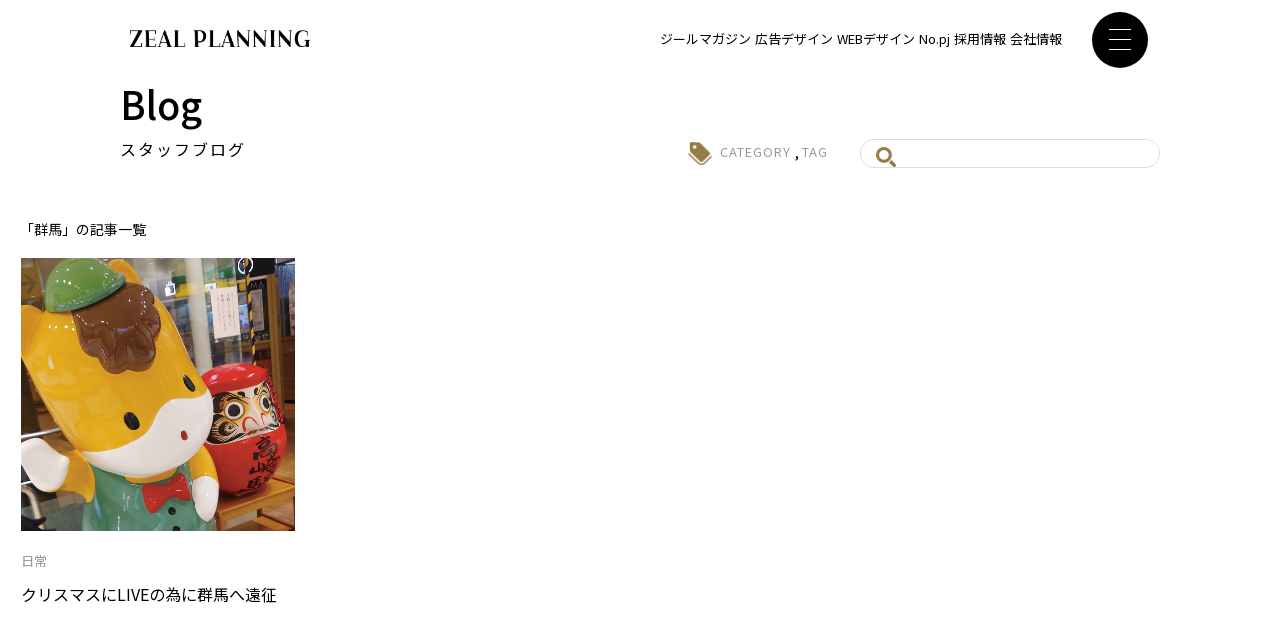

--- FILE ---
content_type: text/html; charset=UTF-8
request_url: https://zeal-ad.co.jp/tag/%E7%BE%A4%E9%A6%AC/
body_size: 15896
content:
<!DOCTYPE html>
<html dir="ltr" lang="ja" prefix="og: https://ogp.me/ns#" class="no-js">
<head>
<!-- Google Tag Manager -->
<script>(function(w,d,s,l,i){w[l]=w[l]||[];w[l].push({'gtm.start':
new Date().getTime(),event:'gtm.js'});var f=d.getElementsByTagName(s)[0],
j=d.createElement(s),dl=l!='dataLayer'?'&l='+l:'';j.async=true;j.src=
'https://www.googletagmanager.com/gtm.js?id='+i+dl;f.parentNode.insertBefore(j,f);
})(window,document,'script','dataLayer','GTM-KSD6GXM');</script>
<!-- End Google Tag Manager -->

<meta charset="UTF-8">
<meta name="viewport" content="width=device-width, initial-scale=1">
<meta http-equiv="X-UA-Compatible" content="IE=edge,chrome=1">
<link href="https://zeal-ad.co.jp/wp-content/themes/work/css/reset.css" rel="stylesheet" type="text/css">
<link href="https://zeal-ad.co.jp/wp-content/themes/work/css/responsive.css" rel="stylesheet" type="text/css">
<link href="https://zeal-ad.co.jp/wp-content/themes/work/css/entry.css" rel="stylesheet" type="text/css">
<link href="https://zeal-ad.co.jp/wp-content/themes/work/css/slick.css" rel="stylesheet" type="text/css">
<link href="https://zeal-ad.co.jp/wp-content/themes/work/css/all.css" rel="stylesheet" type="text/css">
<link href="https://use.fontawesome.com/releases/v5.15.1/css/all.css" rel="stylesheet">

<link rel="preconnect" href="https://fonts.googleapis.com">
<link rel="preconnect" href="https://fonts.gstatic.com" crossorigin>
<link href="https://fonts.googleapis.com/css2?family=Oswald:wght@300;400;500&display=swap" rel="stylesheet">

<link rel="preconnect" href="https://fonts.googleapis.com">
<link rel="preconnect" href="https://fonts.gstatic.com" crossorigin>
<link href="https://fonts.googleapis.com/css2?family=Noto+Sans+JP:wght@300;400;500;700&display=swap" rel="stylesheet">



<title>株式会社ジールプランニング群馬｜チラシやホームページなら大阪のジールプランニングへ</title>

		<!-- All in One SEO 4.9.3 - aioseo.com -->
	<meta name="robots" content="max-image-preview:large" />
	<link rel="canonical" href="https://zeal-ad.co.jp/tag/%e7%be%a4%e9%a6%ac/" />
	<meta name="generator" content="All in One SEO (AIOSEO) 4.9.3" />
		<script type="application/ld+json" class="aioseo-schema">
			{"@context":"https:\/\/schema.org","@graph":[{"@type":"BreadcrumbList","@id":"https:\/\/zeal-ad.co.jp\/tag\/%E7%BE%A4%E9%A6%AC\/#breadcrumblist","itemListElement":[{"@type":"ListItem","@id":"https:\/\/zeal-ad.co.jp#listItem","position":1,"name":"\u30db\u30fc\u30e0","item":"https:\/\/zeal-ad.co.jp","nextItem":{"@type":"ListItem","@id":"https:\/\/zeal-ad.co.jp\/tag\/%e7%be%a4%e9%a6%ac\/#listItem","name":"\u7fa4\u99ac"}},{"@type":"ListItem","@id":"https:\/\/zeal-ad.co.jp\/tag\/%e7%be%a4%e9%a6%ac\/#listItem","position":2,"name":"\u7fa4\u99ac","previousItem":{"@type":"ListItem","@id":"https:\/\/zeal-ad.co.jp#listItem","name":"\u30db\u30fc\u30e0"}}]},{"@type":"CollectionPage","@id":"https:\/\/zeal-ad.co.jp\/tag\/%E7%BE%A4%E9%A6%AC\/#collectionpage","url":"https:\/\/zeal-ad.co.jp\/tag\/%E7%BE%A4%E9%A6%AC\/","name":"\u7fa4\u99ac\uff5c\u30c1\u30e9\u30b7\u3084\u30db\u30fc\u30e0\u30da\u30fc\u30b8\u306a\u3089\u5927\u962a\u306e\u30b8\u30fc\u30eb\u30d7\u30e9\u30f3\u30cb\u30f3\u30b0\u3078","inLanguage":"ja","isPartOf":{"@id":"https:\/\/zeal-ad.co.jp\/#website"},"breadcrumb":{"@id":"https:\/\/zeal-ad.co.jp\/tag\/%E7%BE%A4%E9%A6%AC\/#breadcrumblist"}},{"@type":"Organization","@id":"https:\/\/zeal-ad.co.jp\/#organization","name":"\u682a\u5f0f\u4f1a\u793e\u30b8\u30fc\u30eb\u30d7\u30e9\u30f3\u30cb\u30f3\u30b0","description":"\u30c1\u30e9\u30b7\u3084\u30db\u30fc\u30e0\u30da\u30fc\u30b8\u306a\u3089\u5927\u962a\u306e\u30b8\u30fc\u30eb\u30d7\u30e9\u30f3\u30cb\u30f3\u30b0\u3078","url":"https:\/\/zeal-ad.co.jp\/","telephone":"+81669459100","logo":{"@type":"ImageObject","url":"https:\/\/zeal-ad.co.jp\/wp-content\/uploads\/2021\/11\/1635991090.png","@id":"https:\/\/zeal-ad.co.jp\/tag\/%E7%BE%A4%E9%A6%AC\/#organizationLogo","width":1160,"height":300},"image":{"@id":"https:\/\/zeal-ad.co.jp\/tag\/%E7%BE%A4%E9%A6%AC\/#organizationLogo"}},{"@type":"WebSite","@id":"https:\/\/zeal-ad.co.jp\/#website","url":"https:\/\/zeal-ad.co.jp\/","name":"\u682a\u5f0f\u4f1a\u793e\u30b8\u30fc\u30eb\u30d7\u30e9\u30f3\u30cb\u30f3\u30b0","description":"\u30c1\u30e9\u30b7\u3084\u30db\u30fc\u30e0\u30da\u30fc\u30b8\u306a\u3089\u5927\u962a\u306e\u30b8\u30fc\u30eb\u30d7\u30e9\u30f3\u30cb\u30f3\u30b0\u3078","inLanguage":"ja","publisher":{"@id":"https:\/\/zeal-ad.co.jp\/#organization"}}]}
		</script>
		<!-- All in One SEO -->

<link rel='dns-prefetch' href='//code.typesquare.com' />
<link rel='dns-prefetch' href='//ajaxzip3.github.io' />
<link rel="alternate" type="application/rss+xml" title="株式会社ジールプランニング &raquo; 群馬 タグのフィード" href="https://zeal-ad.co.jp/tag/%e7%be%a4%e9%a6%ac/feed/" />
		<!-- This site uses the Google Analytics by MonsterInsights plugin v9.11.1 - Using Analytics tracking - https://www.monsterinsights.com/ -->
		<!-- Note: MonsterInsights is not currently configured on this site. The site owner needs to authenticate with Google Analytics in the MonsterInsights settings panel. -->
					<!-- No tracking code set -->
				<!-- / Google Analytics by MonsterInsights -->
		<style id='wp-img-auto-sizes-contain-inline-css' type='text/css'>
img:is([sizes=auto i],[sizes^="auto," i]){contain-intrinsic-size:3000px 1500px}
/*# sourceURL=wp-img-auto-sizes-contain-inline-css */
</style>
<style id='wp-block-library-inline-css' type='text/css'>
:root{--wp-block-synced-color:#7a00df;--wp-block-synced-color--rgb:122,0,223;--wp-bound-block-color:var(--wp-block-synced-color);--wp-editor-canvas-background:#ddd;--wp-admin-theme-color:#007cba;--wp-admin-theme-color--rgb:0,124,186;--wp-admin-theme-color-darker-10:#006ba1;--wp-admin-theme-color-darker-10--rgb:0,107,160.5;--wp-admin-theme-color-darker-20:#005a87;--wp-admin-theme-color-darker-20--rgb:0,90,135;--wp-admin-border-width-focus:2px}@media (min-resolution:192dpi){:root{--wp-admin-border-width-focus:1.5px}}.wp-element-button{cursor:pointer}:root .has-very-light-gray-background-color{background-color:#eee}:root .has-very-dark-gray-background-color{background-color:#313131}:root .has-very-light-gray-color{color:#eee}:root .has-very-dark-gray-color{color:#313131}:root .has-vivid-green-cyan-to-vivid-cyan-blue-gradient-background{background:linear-gradient(135deg,#00d084,#0693e3)}:root .has-purple-crush-gradient-background{background:linear-gradient(135deg,#34e2e4,#4721fb 50%,#ab1dfe)}:root .has-hazy-dawn-gradient-background{background:linear-gradient(135deg,#faaca8,#dad0ec)}:root .has-subdued-olive-gradient-background{background:linear-gradient(135deg,#fafae1,#67a671)}:root .has-atomic-cream-gradient-background{background:linear-gradient(135deg,#fdd79a,#004a59)}:root .has-nightshade-gradient-background{background:linear-gradient(135deg,#330968,#31cdcf)}:root .has-midnight-gradient-background{background:linear-gradient(135deg,#020381,#2874fc)}:root{--wp--preset--font-size--normal:16px;--wp--preset--font-size--huge:42px}.has-regular-font-size{font-size:1em}.has-larger-font-size{font-size:2.625em}.has-normal-font-size{font-size:var(--wp--preset--font-size--normal)}.has-huge-font-size{font-size:var(--wp--preset--font-size--huge)}.has-text-align-center{text-align:center}.has-text-align-left{text-align:left}.has-text-align-right{text-align:right}.has-fit-text{white-space:nowrap!important}#end-resizable-editor-section{display:none}.aligncenter{clear:both}.items-justified-left{justify-content:flex-start}.items-justified-center{justify-content:center}.items-justified-right{justify-content:flex-end}.items-justified-space-between{justify-content:space-between}.screen-reader-text{border:0;clip-path:inset(50%);height:1px;margin:-1px;overflow:hidden;padding:0;position:absolute;width:1px;word-wrap:normal!important}.screen-reader-text:focus{background-color:#ddd;clip-path:none;color:#444;display:block;font-size:1em;height:auto;left:5px;line-height:normal;padding:15px 23px 14px;text-decoration:none;top:5px;width:auto;z-index:100000}html :where(.has-border-color){border-style:solid}html :where([style*=border-top-color]){border-top-style:solid}html :where([style*=border-right-color]){border-right-style:solid}html :where([style*=border-bottom-color]){border-bottom-style:solid}html :where([style*=border-left-color]){border-left-style:solid}html :where([style*=border-width]){border-style:solid}html :where([style*=border-top-width]){border-top-style:solid}html :where([style*=border-right-width]){border-right-style:solid}html :where([style*=border-bottom-width]){border-bottom-style:solid}html :where([style*=border-left-width]){border-left-style:solid}html :where(img[class*=wp-image-]){height:auto;max-width:100%}:where(figure){margin:0 0 1em}html :where(.is-position-sticky){--wp-admin--admin-bar--position-offset:var(--wp-admin--admin-bar--height,0px)}@media screen and (max-width:600px){html :where(.is-position-sticky){--wp-admin--admin-bar--position-offset:0px}}

/*# sourceURL=wp-block-library-inline-css */
</style><style id='global-styles-inline-css' type='text/css'>
:root{--wp--preset--aspect-ratio--square: 1;--wp--preset--aspect-ratio--4-3: 4/3;--wp--preset--aspect-ratio--3-4: 3/4;--wp--preset--aspect-ratio--3-2: 3/2;--wp--preset--aspect-ratio--2-3: 2/3;--wp--preset--aspect-ratio--16-9: 16/9;--wp--preset--aspect-ratio--9-16: 9/16;--wp--preset--color--black: #000000;--wp--preset--color--cyan-bluish-gray: #abb8c3;--wp--preset--color--white: #ffffff;--wp--preset--color--pale-pink: #f78da7;--wp--preset--color--vivid-red: #cf2e2e;--wp--preset--color--luminous-vivid-orange: #ff6900;--wp--preset--color--luminous-vivid-amber: #fcb900;--wp--preset--color--light-green-cyan: #7bdcb5;--wp--preset--color--vivid-green-cyan: #00d084;--wp--preset--color--pale-cyan-blue: #8ed1fc;--wp--preset--color--vivid-cyan-blue: #0693e3;--wp--preset--color--vivid-purple: #9b51e0;--wp--preset--gradient--vivid-cyan-blue-to-vivid-purple: linear-gradient(135deg,rgb(6,147,227) 0%,rgb(155,81,224) 100%);--wp--preset--gradient--light-green-cyan-to-vivid-green-cyan: linear-gradient(135deg,rgb(122,220,180) 0%,rgb(0,208,130) 100%);--wp--preset--gradient--luminous-vivid-amber-to-luminous-vivid-orange: linear-gradient(135deg,rgb(252,185,0) 0%,rgb(255,105,0) 100%);--wp--preset--gradient--luminous-vivid-orange-to-vivid-red: linear-gradient(135deg,rgb(255,105,0) 0%,rgb(207,46,46) 100%);--wp--preset--gradient--very-light-gray-to-cyan-bluish-gray: linear-gradient(135deg,rgb(238,238,238) 0%,rgb(169,184,195) 100%);--wp--preset--gradient--cool-to-warm-spectrum: linear-gradient(135deg,rgb(74,234,220) 0%,rgb(151,120,209) 20%,rgb(207,42,186) 40%,rgb(238,44,130) 60%,rgb(251,105,98) 80%,rgb(254,248,76) 100%);--wp--preset--gradient--blush-light-purple: linear-gradient(135deg,rgb(255,206,236) 0%,rgb(152,150,240) 100%);--wp--preset--gradient--blush-bordeaux: linear-gradient(135deg,rgb(254,205,165) 0%,rgb(254,45,45) 50%,rgb(107,0,62) 100%);--wp--preset--gradient--luminous-dusk: linear-gradient(135deg,rgb(255,203,112) 0%,rgb(199,81,192) 50%,rgb(65,88,208) 100%);--wp--preset--gradient--pale-ocean: linear-gradient(135deg,rgb(255,245,203) 0%,rgb(182,227,212) 50%,rgb(51,167,181) 100%);--wp--preset--gradient--electric-grass: linear-gradient(135deg,rgb(202,248,128) 0%,rgb(113,206,126) 100%);--wp--preset--gradient--midnight: linear-gradient(135deg,rgb(2,3,129) 0%,rgb(40,116,252) 100%);--wp--preset--font-size--small: 13px;--wp--preset--font-size--medium: 20px;--wp--preset--font-size--large: 36px;--wp--preset--font-size--x-large: 42px;--wp--preset--spacing--20: 0.44rem;--wp--preset--spacing--30: 0.67rem;--wp--preset--spacing--40: 1rem;--wp--preset--spacing--50: 1.5rem;--wp--preset--spacing--60: 2.25rem;--wp--preset--spacing--70: 3.38rem;--wp--preset--spacing--80: 5.06rem;--wp--preset--shadow--natural: 6px 6px 9px rgba(0, 0, 0, 0.2);--wp--preset--shadow--deep: 12px 12px 50px rgba(0, 0, 0, 0.4);--wp--preset--shadow--sharp: 6px 6px 0px rgba(0, 0, 0, 0.2);--wp--preset--shadow--outlined: 6px 6px 0px -3px rgb(255, 255, 255), 6px 6px rgb(0, 0, 0);--wp--preset--shadow--crisp: 6px 6px 0px rgb(0, 0, 0);}:where(.is-layout-flex){gap: 0.5em;}:where(.is-layout-grid){gap: 0.5em;}body .is-layout-flex{display: flex;}.is-layout-flex{flex-wrap: wrap;align-items: center;}.is-layout-flex > :is(*, div){margin: 0;}body .is-layout-grid{display: grid;}.is-layout-grid > :is(*, div){margin: 0;}:where(.wp-block-columns.is-layout-flex){gap: 2em;}:where(.wp-block-columns.is-layout-grid){gap: 2em;}:where(.wp-block-post-template.is-layout-flex){gap: 1.25em;}:where(.wp-block-post-template.is-layout-grid){gap: 1.25em;}.has-black-color{color: var(--wp--preset--color--black) !important;}.has-cyan-bluish-gray-color{color: var(--wp--preset--color--cyan-bluish-gray) !important;}.has-white-color{color: var(--wp--preset--color--white) !important;}.has-pale-pink-color{color: var(--wp--preset--color--pale-pink) !important;}.has-vivid-red-color{color: var(--wp--preset--color--vivid-red) !important;}.has-luminous-vivid-orange-color{color: var(--wp--preset--color--luminous-vivid-orange) !important;}.has-luminous-vivid-amber-color{color: var(--wp--preset--color--luminous-vivid-amber) !important;}.has-light-green-cyan-color{color: var(--wp--preset--color--light-green-cyan) !important;}.has-vivid-green-cyan-color{color: var(--wp--preset--color--vivid-green-cyan) !important;}.has-pale-cyan-blue-color{color: var(--wp--preset--color--pale-cyan-blue) !important;}.has-vivid-cyan-blue-color{color: var(--wp--preset--color--vivid-cyan-blue) !important;}.has-vivid-purple-color{color: var(--wp--preset--color--vivid-purple) !important;}.has-black-background-color{background-color: var(--wp--preset--color--black) !important;}.has-cyan-bluish-gray-background-color{background-color: var(--wp--preset--color--cyan-bluish-gray) !important;}.has-white-background-color{background-color: var(--wp--preset--color--white) !important;}.has-pale-pink-background-color{background-color: var(--wp--preset--color--pale-pink) !important;}.has-vivid-red-background-color{background-color: var(--wp--preset--color--vivid-red) !important;}.has-luminous-vivid-orange-background-color{background-color: var(--wp--preset--color--luminous-vivid-orange) !important;}.has-luminous-vivid-amber-background-color{background-color: var(--wp--preset--color--luminous-vivid-amber) !important;}.has-light-green-cyan-background-color{background-color: var(--wp--preset--color--light-green-cyan) !important;}.has-vivid-green-cyan-background-color{background-color: var(--wp--preset--color--vivid-green-cyan) !important;}.has-pale-cyan-blue-background-color{background-color: var(--wp--preset--color--pale-cyan-blue) !important;}.has-vivid-cyan-blue-background-color{background-color: var(--wp--preset--color--vivid-cyan-blue) !important;}.has-vivid-purple-background-color{background-color: var(--wp--preset--color--vivid-purple) !important;}.has-black-border-color{border-color: var(--wp--preset--color--black) !important;}.has-cyan-bluish-gray-border-color{border-color: var(--wp--preset--color--cyan-bluish-gray) !important;}.has-white-border-color{border-color: var(--wp--preset--color--white) !important;}.has-pale-pink-border-color{border-color: var(--wp--preset--color--pale-pink) !important;}.has-vivid-red-border-color{border-color: var(--wp--preset--color--vivid-red) !important;}.has-luminous-vivid-orange-border-color{border-color: var(--wp--preset--color--luminous-vivid-orange) !important;}.has-luminous-vivid-amber-border-color{border-color: var(--wp--preset--color--luminous-vivid-amber) !important;}.has-light-green-cyan-border-color{border-color: var(--wp--preset--color--light-green-cyan) !important;}.has-vivid-green-cyan-border-color{border-color: var(--wp--preset--color--vivid-green-cyan) !important;}.has-pale-cyan-blue-border-color{border-color: var(--wp--preset--color--pale-cyan-blue) !important;}.has-vivid-cyan-blue-border-color{border-color: var(--wp--preset--color--vivid-cyan-blue) !important;}.has-vivid-purple-border-color{border-color: var(--wp--preset--color--vivid-purple) !important;}.has-vivid-cyan-blue-to-vivid-purple-gradient-background{background: var(--wp--preset--gradient--vivid-cyan-blue-to-vivid-purple) !important;}.has-light-green-cyan-to-vivid-green-cyan-gradient-background{background: var(--wp--preset--gradient--light-green-cyan-to-vivid-green-cyan) !important;}.has-luminous-vivid-amber-to-luminous-vivid-orange-gradient-background{background: var(--wp--preset--gradient--luminous-vivid-amber-to-luminous-vivid-orange) !important;}.has-luminous-vivid-orange-to-vivid-red-gradient-background{background: var(--wp--preset--gradient--luminous-vivid-orange-to-vivid-red) !important;}.has-very-light-gray-to-cyan-bluish-gray-gradient-background{background: var(--wp--preset--gradient--very-light-gray-to-cyan-bluish-gray) !important;}.has-cool-to-warm-spectrum-gradient-background{background: var(--wp--preset--gradient--cool-to-warm-spectrum) !important;}.has-blush-light-purple-gradient-background{background: var(--wp--preset--gradient--blush-light-purple) !important;}.has-blush-bordeaux-gradient-background{background: var(--wp--preset--gradient--blush-bordeaux) !important;}.has-luminous-dusk-gradient-background{background: var(--wp--preset--gradient--luminous-dusk) !important;}.has-pale-ocean-gradient-background{background: var(--wp--preset--gradient--pale-ocean) !important;}.has-electric-grass-gradient-background{background: var(--wp--preset--gradient--electric-grass) !important;}.has-midnight-gradient-background{background: var(--wp--preset--gradient--midnight) !important;}.has-small-font-size{font-size: var(--wp--preset--font-size--small) !important;}.has-medium-font-size{font-size: var(--wp--preset--font-size--medium) !important;}.has-large-font-size{font-size: var(--wp--preset--font-size--large) !important;}.has-x-large-font-size{font-size: var(--wp--preset--font-size--x-large) !important;}
/*# sourceURL=global-styles-inline-css */
</style>

<style id='classic-theme-styles-inline-css' type='text/css'>
/*! This file is auto-generated */
.wp-block-button__link{color:#fff;background-color:#32373c;border-radius:9999px;box-shadow:none;text-decoration:none;padding:calc(.667em + 2px) calc(1.333em + 2px);font-size:1.125em}.wp-block-file__button{background:#32373c;color:#fff;text-decoration:none}
/*# sourceURL=/wp-includes/css/classic-themes.min.css */
</style>
<link rel='stylesheet' id='responsive-lightbox-prettyphoto-css' href='https://zeal-ad.co.jp/wp-content/plugins/responsive-lightbox/assets/prettyphoto/prettyPhoto.min.css?ver=3.1.6' type='text/css' media='all' />
<link rel='stylesheet' id='searchandfilter-css' href='https://zeal-ad.co.jp/wp-content/plugins/search-filter/style.css?ver=1' type='text/css' media='all' />
<link rel='stylesheet' id='ez-toc-css' href='https://zeal-ad.co.jp/wp-content/plugins/easy-table-of-contents/assets/css/screen.min.css?ver=2.0.80' type='text/css' media='all' />
<style id='ez-toc-inline-css' type='text/css'>
div#ez-toc-container .ez-toc-title {font-size: 120%;}div#ez-toc-container .ez-toc-title {font-weight: 500;}div#ez-toc-container ul li , div#ez-toc-container ul li a {font-size: 95%;}div#ez-toc-container ul li , div#ez-toc-container ul li a {font-weight: 500;}div#ez-toc-container nav ul ul li {font-size: 90%;}div#ez-toc-container {background: #f2f2f2;border: 1px solid #ffffff;width: 100%;}div#ez-toc-container p.ez-toc-title , #ez-toc-container .ez_toc_custom_title_icon , #ez-toc-container .ez_toc_custom_toc_icon {color: #000000;}div#ez-toc-container ul.ez-toc-list a {color: #000000;}div#ez-toc-container ul.ez-toc-list a:hover {color: #e03e3e;}div#ez-toc-container ul.ez-toc-list a:visited {color: #a53636;}.ez-toc-counter nav ul li a::before {color: ;}.ez-toc-box-title {font-weight: bold; margin-bottom: 10px; text-align: center; text-transform: uppercase; letter-spacing: 1px; color: #666; padding-bottom: 5px;position:absolute;top:-4%;left:5%;background-color: inherit;transition: top 0.3s ease;}.ez-toc-box-title.toc-closed {top:-25%;}ul.ez-toc-list a.ez-toc-link { padding: 10px 0 0 0; }
.ez-toc-container-direction {direction: ltr;}.ez-toc-counter ul{counter-reset: item ;}.ez-toc-counter nav ul li a::before {content: counters(item, '.', decimal) '. ';display: inline-block;counter-increment: item;flex-grow: 0;flex-shrink: 0;margin-right: .2em; float: left; }.ez-toc-widget-direction {direction: ltr;}.ez-toc-widget-container ul{counter-reset: item ;}.ez-toc-widget-container nav ul li a::before {content: counters(item, '.', decimal) '. ';display: inline-block;counter-increment: item;flex-grow: 0;flex-shrink: 0;margin-right: .2em; float: left; }
/*# sourceURL=ez-toc-inline-css */
</style>
<link rel='stylesheet' id='main-style-css' href='https://zeal-ad.co.jp/wp-content/themes/work/style.css?ver=8975c764001577f9eaea605767e03259' type='text/css' media='all' />
<!--n2css--><!--n2js--><script type="text/javascript" src="https://zeal-ad.co.jp/wp-includes/js/jquery/jquery.min.js?ver=3.7.1" id="jquery-core-js"></script>
<script type="text/javascript" src="https://zeal-ad.co.jp/wp-includes/js/jquery/jquery-migrate.min.js?ver=3.4.1" id="jquery-migrate-js"></script>
<script type="text/javascript" src="//code.typesquare.com/static/5b0e3c4aee6847bda5a036abac1e024a/ts307f.js?fadein=0&amp;ver=2.0.4" id="typesquare_std-js"></script>
<script type="text/javascript" src="https://zeal-ad.co.jp/wp-content/plugins/responsive-lightbox/assets/prettyphoto/jquery.prettyPhoto.min.js?ver=3.1.6" id="responsive-lightbox-prettyphoto-js"></script>
<script type="text/javascript" src="https://zeal-ad.co.jp/wp-includes/js/underscore.min.js?ver=1.13.7" id="underscore-js"></script>
<script type="text/javascript" src="https://zeal-ad.co.jp/wp-content/plugins/responsive-lightbox/assets/infinitescroll/infinite-scroll.pkgd.min.js?ver=4.0.1" id="responsive-lightbox-infinite-scroll-js"></script>
<script type="text/javascript" id="responsive-lightbox-js-before">
/* <![CDATA[ */
var rlArgs = {"script":"prettyphoto","selector":"lightbox","customEvents":"","activeGalleries":true,"animationSpeed":"normal","slideshow":false,"slideshowDelay":5000,"slideshowAutoplay":false,"opacity":"0.75","showTitle":true,"allowResize":false,"allowExpand":true,"width":1080,"height":720,"separator":"\/","theme":"pp_default","horizontalPadding":20,"hideFlash":false,"wmode":"opaque","videoAutoplay":false,"modal":false,"deeplinking":false,"overlayGallery":true,"keyboardShortcuts":true,"social":false,"woocommerce_gallery":false,"ajaxurl":"https:\/\/zeal-ad.co.jp\/wp-admin\/admin-ajax.php","nonce":"6dc11e0466","preview":false,"postId":2666,"scriptExtension":false};

//# sourceURL=responsive-lightbox-js-before
/* ]]> */
</script>
<script type="text/javascript" src="https://zeal-ad.co.jp/wp-content/plugins/responsive-lightbox/js/front.js?ver=2.5.2" id="responsive-lightbox-js"></script>
<link rel="https://api.w.org/" href="https://zeal-ad.co.jp/wp-json/" /><link rel="alternate" title="JSON" type="application/json" href="https://zeal-ad.co.jp/wp-json/wp/v2/tags/207" /><link rel="EditURI" type="application/rsd+xml" title="RSD" href="https://zeal-ad.co.jp/xmlrpc.php?rsd" />

    
    <script type="text/javascript">
        var ajaxurl = 'https://zeal-ad.co.jp/wp-admin/admin-ajax.php';
    </script>
<link rel="icon" href="https://zeal-ad.co.jp/wp-content/uploads/2024/10/1730269322-32x32.png" sizes="32x32" />
<link rel="icon" href="https://zeal-ad.co.jp/wp-content/uploads/2024/10/1730269322-192x192.png" sizes="192x192" />
<link rel="apple-touch-icon" href="https://zeal-ad.co.jp/wp-content/uploads/2024/10/1730269322-180x180.png" />
<meta name="msapplication-TileImage" content="https://zeal-ad.co.jp/wp-content/uploads/2024/10/1730269322-270x270.png" />
<script src="https://zeal-ad.co.jp/wp-content/themes/work/js/jquery-3.4.1.min.js"></script>
<script src="https://zeal-ad.co.jp/wp-content/themes/work/js/jquery.util.js"></script>
<script src="https://zeal-ad.co.jp/wp-content/themes/work/js/jquery.easing.1.3.js"></script>
<script src="https://zeal-ad.co.jp/wp-content/themes/work/js/slick.min.js"></script>
<script>

$(window).on('load', function(){

	if(window.matchMedia('screen and (max-width:768px)').matches){

		//footer リンクドロップダウン
		$('.foot_works .plus_icon').on('click', function(){
			$(this).parent('li').find('ul').slideToggle();
			$(this).toggleClass('active');
		});

	}

	if(window.matchMedia('screen and (max-width:768px)').matches){

		const menu = document.querySelectorAll(".js-menu");

		function toggle() {
			const content = this.nextElementSibling;
			this.classList.toggle("is-active");
			content.classList.toggle("open");
		}
		for (let i = 0; i < menu.length; i++){
			menu[i].addEventListener("click", toggle);
		}

			$(function () {
				$('.tenkai').click(function () {
				$(this).find(".icon").toggleClass('open');
			});
		});

	}

	if(window.matchMedia('screen and (max-width:649px)').matches){

		$('.drawer_open').on('click', function(){
				$(this).toggleClass('open');
				$(this).next('ul').slideToggle();
		});


	}

	//NEWマークゆらゆら
	setInterval(function(){
		$('.new_icon2').stop().animate({
			top:'0'
		},400,function(){
			$('.new_icon2').stop().animate({
				top:'-4px'
			},400);
		});
	},2000);

});


jQuery(function($){

	//ticker(footer)
	$('.ticker_frame ul').slick({
		arrows: false,
		autoplay: true,
		autoplaySpeed: 0,
		centerMode: true,
		cssEase: 'linear',
		speed: 9000,
		swipe: false,
		slidesToShow: 3,
		slidesToScroll: 1,
		variableWidth: true,
	});

	//drawer
	$('.btn_menu_works_3').on('click', function(){
		$('body').addClass('open');
	});

	$('.btn_menu_works_close').on('click', function(){
		$('body').removeClass('open');
	});


var myClass = document.getElementsByClassName("timvel");
for (var i = 0; i < myClass.length; i++){
    var appearTime = myClass[i].getAttribute("data-appear_time");
    var disappearTime = myClass[i].getAttribute("data-disappear_time");
    var threshould_start = Date.parse(appearTime);
    var threshould_end = Date.parse(disappearTime);
    var current = new Date();
    if (threshould_start < current && threshould_end > current) {
      // HTMLで設定した期間
      myClass[i].classList.add("timhim");
    } else {
      // 上の期間外の場合
      myClass[i].classList.remove("timhim");
    }
}


/*
	$('.btn_menu_works_2').on('click', function(){
		if($(this).hasClass('drawer_open')){
			$(this).removeClass('drawer_open');
			$('body').removeClass('open');
			setTimeout(function(){
				$('.drawer_animation').removeClass('start');
			},400);

		}else{


			$(this).addClass('drawer_open');
			$('.drawer_animation').addClass('start');
			setTimeout(function(){
				$('body').addClass('open');
			},400);
		}
	});


	$('.btn_menu_works_3').on('click', function(){
		$('.drawer_animation').addClass('start');
		setTimeout(function(){
			$('body').addClass('open');
		},400);
	});


	$('.btn_menu_works_close').on('click', function(){
		$('body').removeClass('open');
		setTimeout(function(){
			$('.drawer_animation').removeClass('start');
		},400);
	});
*/

	


});
</script>




<!-- LINE Tag Base Code -->
<!-- Do Not Modify -->
<script>
(function(g,d,o){
g._ltq=g._ltq||[];g._lt=g._lt||function(){g._ltq.push(arguments)};
  var h=location.protocol==='https:'?'https://d.line-scdn.net':'http://d.line-cdn.net';
  var s=d.createElement('script');s.async=1;
  s.src=o||h+'/n/line_tag/public/release/v1/lt.js';
  var t=d.getElementsByTagName('script')[0];t.parentNode.insertBefore(s,t);
    })(window, document);
_lt('init', {
  customerType: 'lap',
  tagId: '68f191a8-500d-4b13-8d01-9753fbe42f01'
});
_lt('send', 'pv', ['68f191a8-500d-4b13-8d01-9753fbe42f01']);
</script>
<noscript>
  <img height="1" width="1" style="display:none"
src="https://tr.line.me/tag.gif?c_t=lap&t_id=68f191a8-500d-4b13-8d01-9753fbe42f01&e=pv&noscript=1" />
</noscript>
<!-- End LINE Tag Base Code -->





</head>
<body class="archive tag tag-207 wp-theme-work">
<!-- Google Tag Manager (noscript) -->
<noscript><iframe src="https://www.googletagmanager.com/ns.html?id=GTM-KSD6GXM"
height="0" width="0" style="display:none;visibility:hidden"></iframe></noscript>
<!-- End Google Tag Manager (noscript) -->

<div id="container" ontouchstart="" class="type_works text_noto">


<header class="head_works clearfix">
<!--
	<div class="drawer_animation"></div>
-->
				<div class="circle_bg"></div>

	<div class="head_inner">
		<h1>
							<a href="https://zeal-ad.co.jp/" class="op head_logo_works">
					<img src="https://zeal-ad.co.jp/wp-content/themes/work/images/common/logo.png" class="respon" alt="「群馬」の記事一覧｜ジールプランニング">
				</a>
					</h1>



		<div class="exp_navi">
			<ul>
				<li><a href="https://zeal-ad.co.jp/category/%e5%95%86%e5%93%81%e7%b4%b9%e4%bb%8b/">ジールマガジン</a></li>
				<li><a href="https://zeal-ad.co.jp/works/">広告デザイン</a></li>
				<li><a href="https://zeal-ad.co.jp/web_works/">WEBデザイン</a></li>
				<li><a href="https://zeal-ad.co.jp/no-pj/" target="_blank">No.pj</a></li>
				<li><a href="https://zeal-ad.co.jp/zeal_recruit_lp/">採用情報</a></li>
				<li><a href="https://zeal-ad.co.jp/outline/">会社情報</a></li>
			</ul>
		</div>

		<div class="btn_menu_works_3">
			<span></span>
			<span></span>
			<span></span>
		</div>

		<div class="drawer">
			<div class="drawer_inner">
				<a href="https://zeal-ad.co.jp/" class="op drawer_logo"><img src="https://zeal-ad.co.jp/wp-content/themes/work/images/common/logo.png" class="respon" alt="ZEAL PLANNING"></a>
				<a href="https://zeal-ad.co.jp/a4zms2/" class="drawer_mail op"><img src="https://zeal-ad.co.jp/wp-content/themes/work/images/common/drawer_mail.png" class="respon" alt="お問い合わせ"></a>
				<div class="btn_menu_works_close"><span></span><span></span></div>
				<div class="clearfix">

					<nav>
						<ul class="drawer_link">
							<li class="main_link">
								<a href="https://zeal-ad.co.jp/works/">広告デザイン制作実績</a><span class="drawer_open"></span>
															</li>
							<li class="main_link"><a href="https://zeal-ad.co.jp/web_works/">WEBデザイン制作実績</a><span class="drawer_open"></span>
							<li class="main_link"><a href="https://zeal-ad.co.jp/category/%E5%95%86%E5%93%81%E7%B4%B9%E4%BB%8B/">ジールマガジン</a><span class="drawer_open"></span></li>
						</ul>

						<ul class="drawer_link">
															<li class="main_link"><a href="https://zeal-ad.co.jp/no-pj/">No.pj</a><span class="drawer_open"></span></li>
							<li class="main_link"><a href="https://zeal-ad.co.jp/blog/">スタッフブログ</a><span class="drawer_open"></span></li>
							<li class="main_link"><a href="https://zeal-ad.co.jp/zeal_recruit_lp/">採用情報</a></li>
						</ul>

						<ul class="drawer_link">
							<li class="main_link"><a href="https://zeal-ad.co.jp/outline/">会社情報</a><span class="drawer_open"></span>
								<ul>
									<li><a href="https://zeal-ad.co.jp/history/"><span class="link_line"></span>沿革</a></li>
									<li><a href="https://zeal-ad.co.jp/privacy/"><span class="link_line"></span>プライバシーポリシー</a></li>
								</ul>
							</li>
						</ul>
					</nav>
				</div>


				<p class="drawer_event_ttl text_white p_t30 m_b10">Seminar & Event</p>
								<ul class="drawer_event clearfix p_b30">
					
										<li>
												<a href="https://zeal-ad.co.jp/lp_miraieco_house/" class="" target="_blank">
						<div class="img photo_frame"><img width="1080" height="1080" src="https://zeal-ad.co.jp/wp-content/uploads/2026/01/1767784403.jpg" class="attachment-full size-full wp-post-image" alt="みらいエコ住宅補助金LP制作、始動。" decoding="async" fetchpriority="high" /></div>						</a>
					</li>
				
										<li>
												<a href="https://zeal-ad.co.jp/no_response/" class="" target="_blank">
						<div class="img photo_frame"><img width="1080" height="1080" src="https://zeal-ad.co.jp/wp-content/uploads/2025/12/1766720360.jpg" class="attachment-full size-full wp-post-image" alt="続！！反響がなかった住宅LP展" decoding="async" /></div>						</a>
					</li>
				
										<li>
												<a href="https://zeal-ad.co.jp/jutaku_lp/" class="" target="_blank">
						<div class="img photo_frame"><img width="1080" height="1080" src="https://zeal-ad.co.jp/wp-content/uploads/2025/09/1766740466.jpg" class="attachment-full size-full wp-post-image" alt="打てば響くLP、ご興味ありませんか？住宅LPオンライン説明会" decoding="async" /></div>						</a>
					</li>
				
										<li>
												<a href="https://zeal-ad.co.jp/custom_teigaku/" class="" target="_blank">
						<div class="img photo_frame"><img width="1200" height="1200" src="https://zeal-ad.co.jp/wp-content/uploads/2024/12/1745286983.jpg" class="attachment-full size-full wp-post-image" alt="カスタムできる！定額制住宅広告" decoding="async" /></div>						</a>
					</li>
							</ul>
								<div class="clearfix">
					<a href="https://zeal-ad.co.jp/zeal_lp/" class="readmore_btn right">
						<span class="readmore_text">
							<span>READ MORE</span>
							<span>READ MORE</span>
						</span>
						<span class="readmore_arrow"></span>
					</a>
				</div>

			</div>
		</div>

	</div><!-- inner end -->
</header>
<main class="works_main"><script>
jQuery(function($){

	$('.cat_open').on('click', function(){
		$('.modal_bg').fadeIn(800);
		$('.cat_box').fadeIn(1200);
		$('.cat_close').fadeIn(800)
		var modal_h = $('.cat_box').outerHeight();
		var window_h = $(window).height();
		if(modal_h > window_h){
			$('.cat_box').addClass('modal_over');
			$('.cat_box').css({
				'height': window_h - 30 + 'px',
				'overflow-y': 'scroll',
			});
			$('html').css('overflow', 'hidden');
		}
	});
	$('.tag_open').on('click', function(){
		$('.modal_bg').fadeIn(800);
		$('.tag_box').fadeIn(1200);
		$('.cat_close').fadeIn(800)
		var modal_h = $('.tag_box').outerHeight();
		var window_h = $(window).height();
		if(modal_h > window_h){
			$('.tag_box').addClass('modal_over');
			$('.tag_box').css({
				'height': window_h - 30 + 'px',
				'overflow-y': 'scroll',
			});
			$('html').css('overflow', 'hidden');
		}
	});
	$('.modal_bg, .cat_close').on('click', function(){
		$('.cat_close').fadeOut(500)
		$('.cat_box, .tag_box').fadeOut(500);
		setTimeout(function(){

		if($('.cat_box, .tag_box').hasClass('modal_over')){
			$('html').css('overflow', 'visible');
			$('.cat_box.modal_over').css({
				'height': 'auto',
				'overflow-y': 'visible',
			});
			$('.cat_box.modal_over, .tag_box.modal_over').removeClass('modal_over');
		}
		$('.modal_bg').fadeOut(1000);

		}, 500)
	});


});
</script>


<div class="blog_modal cat_box p_t50 p_b40">
	<ul class="cat_list">
		<li><a href="https://zeal-ad.co.jp/blog/">すべての記事</a></li>		<li class="%e3%82%b3%e3%83%a9%e3%83%a0"><a href="https://zeal-ad.co.jp/category/%e3%82%b3%e3%83%a9%e3%83%a0/">コラム</a></li>
				<li class="%e3%82%a4%e3%83%99%e3%83%b3%e3%83%88"><a href="https://zeal-ad.co.jp/category/%e3%82%a4%e3%83%99%e3%83%b3%e3%83%88/">イベント</a></li>
				<li class="%e6%97%a5%e5%b8%b8"><a href="https://zeal-ad.co.jp/category/%e6%97%a5%e5%b8%b8/">日常</a></li>
				<li class="web"><a href="https://zeal-ad.co.jp/category/web/">WEB</a></li>
				<li class="%e5%95%86%e5%93%81%e7%b4%b9%e4%bb%8b"><a href="https://zeal-ad.co.jp/category/%e5%95%86%e5%93%81%e7%b4%b9%e4%bb%8b/">商品紹介</a></li>
				<li class="%e6%96%b0%e5%95%86%e5%93%81"><a href="https://zeal-ad.co.jp/category/%e6%96%b0%e5%95%86%e5%93%81/">新商品</a></li>
				<li class="%e3%82%ad%e3%83%a3%e3%83%b3%e3%83%9a%e3%83%bc%e3%83%b3"><a href="https://zeal-ad.co.jp/category/%e3%82%ad%e3%83%a3%e3%83%b3%e3%83%9a%e3%83%bc%e3%83%b3/">キャンペーン</a></li>
				<li class="staff"><a href="https://zeal-ad.co.jp/category/staff/">スタッフ紹介</a></li>
				<li class="design"><a href="https://zeal-ad.co.jp/category/design/">デザイン</a></li>
				<li class="%e4%b8%8d%e5%8b%95%e7%94%a3"><a href="https://zeal-ad.co.jp/category/%e4%b8%8d%e5%8b%95%e7%94%a3/">不動産</a></li>
				<li class="%e5%88%b6%e4%bd%9c%e5%ae%9f%e7%b8%be"><a href="https://zeal-ad.co.jp/category/%e5%88%b6%e4%bd%9c%e5%ae%9f%e7%b8%be/">制作実績</a></li>
				<li class="adwords"><a href="https://zeal-ad.co.jp/category/adwords/">広告</a></li>
				<li class="recruit"><a href="https://zeal-ad.co.jp/category/recruit/">採用</a></li>
				<li class="%e7%a4%be%e5%86%85%e3%82%a4%e3%83%99%e3%83%b3%e3%83%88"><a href="https://zeal-ad.co.jp/category/%e7%a4%be%e5%86%85%e3%82%a4%e3%83%99%e3%83%b3%e3%83%88/">社内イベント</a></li>
				<li class="%e7%a4%be%e5%86%85%e5%a0%b1"><a href="https://zeal-ad.co.jp/category/%e7%a4%be%e5%86%85%e5%a0%b1/">社内報</a></li>
				<li class="%e7%b4%a0%e6%9d%90%e6%92%ae%e5%bd%b1"><a href="https://zeal-ad.co.jp/category/%e7%b4%a0%e6%9d%90%e6%92%ae%e5%bd%b1/">素材撮影</a></li>
			</ul>
	<div class="cat_close"><span></span><span></span></div>
</div>


<div class="blog_modal tag_box p_t50 p_b40">
	<ul class="cat_list">
		<li><a href='https://zeal-ad.co.jp/tag/%e3%83%a9%e3%83%b3%e3%83%81/'>ランチ</a></li><li><a href='https://zeal-ad.co.jp/tag/%e8%b0%b7%e7%94%ba%e5%9b%9b%e4%b8%81%e7%9b%ae/'>谷町四丁目</a></li><li><a href='https://zeal-ad.co.jp/tag/%e3%82%b0%e3%83%ab%e3%83%a1/'>グルメ</a></li><li><a href='https://zeal-ad.co.jp/tag/%e3%83%87%e3%82%b6%e3%83%bc%e3%83%88/'>デザート</a></li><li><a href='https://zeal-ad.co.jp/tag/hiphop/'>hiphop</a></li><li><a href='https://zeal-ad.co.jp/tag/%e6%9c%ac/'>本</a></li><li><a href='https://zeal-ad.co.jp/tag/%e6%bc%a2%e5%ad%97/'>漢字</a></li><li><a href='https://zeal-ad.co.jp/tag/2024%e5%b9%b4/'>2024年</a></li><li><a href='https://zeal-ad.co.jp/tag/%e5%88%b6%e4%bd%9c%e4%ba%8b%e4%be%8b/'>制作事例</a></li><li><a href='https://zeal-ad.co.jp/tag/%e7%9b%b8%e8%ab%87%e4%bc%9a/'>相談会</a></li><li><a href='https://zeal-ad.co.jp/tag/%e3%83%81%e3%83%a9%e3%82%b7/'>チラシ</a></li><li><a href='https://zeal-ad.co.jp/tag/%e3%83%91%e3%83%b3%e3%83%95%e3%83%ac%e3%83%83%e3%83%88/'>パンフレット</a></li><li><a href='https://zeal-ad.co.jp/tag/%e5%bb%ba%e7%af%89/'>建築</a></li><li><a href='https://zeal-ad.co.jp/tag/%e3%83%ac%e3%83%88%e3%83%ad/'>レトロ</a></li><li><a href='https://zeal-ad.co.jp/tag/%e3%83%9b%e3%83%86%e3%83%ab/'>ホテル</a></li><li><a href='https://zeal-ad.co.jp/tag/%e3%82%b5%e3%82%a6%e3%83%8a/'>サウナ</a></li><li><a href='https://zeal-ad.co.jp/tag/%e5%a4%a7%e9%98%aa/'>大阪</a></li><li><a href='https://zeal-ad.co.jp/tag/sanrio/'>sanrio</a></li><li><a href='https://zeal-ad.co.jp/tag/%e3%83%8d%e3%82%af%e3%82%b9%e3%83%88%e3%83%96%e3%83%ac%e3%82%a4%e3%82%af/'>ネクストブレイク</a></li><li><a href='https://zeal-ad.co.jp/tag/%e3%83%a9%e3%82%b8%e3%82%aa/'>ラジオ</a></li><li><a href='https://zeal-ad.co.jp/tag/%e3%82%a2%e3%83%bc%e3%83%86%e3%82%a3%e3%82%b9%e3%83%88/'>アーティスト</a></li><li><a href='https://zeal-ad.co.jp/tag/2024/'>2024</a></li><li><a href='https://zeal-ad.co.jp/tag/%e3%83%90%e3%83%b3%e3%83%89/'>バンド</a></li><li><a href='https://zeal-ad.co.jp/tag/%e3%82%b3%e3%83%bc%e3%82%ae%e3%83%bc/'>コーギー</a></li><li><a href='https://zeal-ad.co.jp/tag/%e3%83%81%e3%83%af%e3%83%af/'>チワワ</a></li><li><a href='https://zeal-ad.co.jp/tag/%e3%83%87%e3%82%b9%e3%82%af%e3%83%af%e3%83%bc%e3%82%af/'>デスクワーク</a></li><li><a href='https://zeal-ad.co.jp/tag/%e4%b8%8d%e8%aa%bf/'>不調</a></li><li><a href='https://zeal-ad.co.jp/tag/%e6%95%b4%e4%bd%93/'>整体</a></li><li><a href='https://zeal-ad.co.jp/tag/%e9%a0%ad%e7%97%9b/'>頭痛</a></li><li><a href='https://zeal-ad.co.jp/tag/%e8%82%a9%e3%81%93%e3%82%8a/'>肩こり</a></li><li><a href='https://zeal-ad.co.jp/tag/%e4%bc%91%e6%97%a5/'>休日</a></li><li><a href='https://zeal-ad.co.jp/tag/30%e4%bb%a3%e7%94%b7%e6%80%a7/'>30代男性</a></li><li><a href='https://zeal-ad.co.jp/tag/chat-gpt/'>Chat GPT</a></li><li><a href='https://zeal-ad.co.jp/tag/daft-punk/'>Daft Punk</a></li><li><a href='https://zeal-ad.co.jp/tag/glay/'>GLAY</a></li><li><a href='https://zeal-ad.co.jp/tag/kith/'>KITH</a></li><li><a href='https://zeal-ad.co.jp/tag/line%e5%ba%83%e5%91%8a/'>LINE広告</a></li><li><a href='https://zeal-ad.co.jp/tag/lp/'>LP</a></li><li><a href='https://zeal-ad.co.jp/tag/magi/'>MAGI</a></li><li><a href='https://zeal-ad.co.jp/tag/manga/'>manga</a></li><li><a href='https://zeal-ad.co.jp/tag/movie/'>movie</a></li><li><a href='https://zeal-ad.co.jp/tag/sky/'>Sky</a></li><li><a href='https://zeal-ad.co.jp/tag/usj/'>USJ</a></li><li><a href='https://zeal-ad.co.jp/tag/wbc/'>WBC</a></li><li><a href='https://zeal-ad.co.jp/tag/web%e3%83%87%e3%82%a3%e3%83%ac%e3%82%af%e3%82%bf%e3%83%bc/'>WEBディレクター</a></li><li><a href='https://zeal-ad.co.jp/tag/web%e3%83%87%e3%82%b6%e3%82%a4%e3%83%8a%e3%83%bc/'>WEBデザイナー</a></li><li><a href='https://zeal-ad.co.jp/tag/y2k/'>Y2K</a></li><li><a href='https://zeal-ad.co.jp/tag/youtube/'>youtube</a></li><li><a href='https://zeal-ad.co.jp/tag/%e3%81%8d%e3%82%89%e3%82%81%e3%81%8d%e3%83%91%e3%83%a9%e3%83%80%e3%82%a4%e3%82%b9/'>きらめきパラダイス</a></li><li><a href='https://zeal-ad.co.jp/tag/%e3%82%ad%e3%83%b3%e3%82%b0%e3%82%aa%e3%83%bc%e3%82%b8%e3%83%a3%e3%83%bc/'>キングオージャー</a></li><li><a href='https://zeal-ad.co.jp/tag/%e3%82%b2%e3%83%bc%e3%83%a0/'>ゲーム</a></li><li><a href='https://zeal-ad.co.jp/tag/%e3%82%b7%e3%83%a7%e3%83%83%e3%83%94%e3%83%b3%e3%82%b0/'>ショッピング</a></li><li><a href='https://zeal-ad.co.jp/tag/%e3%82%b9%e3%82%ab%e3%83%bc%e3%83%ac%e3%83%83%e3%83%88/'>スカーレット</a></li><li><a href='https://zeal-ad.co.jp/tag/%e3%82%b9%e3%83%97%e3%83%a9%e3%83%88%e3%82%a5%e3%83%bc%e3%83%b3/'>スプラトゥーン</a></li><li><a href='https://zeal-ad.co.jp/tag/%e3%82%b9%e3%83%97%e3%83%a9%e3%83%88%e3%82%a5%e3%83%bc%e3%83%b33/'>スプラトゥーン3</a></li><li><a href='https://zeal-ad.co.jp/tag/%e3%83%80%e3%83%b3%e3%82%b9/'>ダンス</a></li><li><a href='https://zeal-ad.co.jp/tag/%e3%83%81%e3%82%a7%e3%82%a4%e3%82%b9%e3%83%81%e3%82%a7%e3%82%a4%e3%82%b9/'>チェイスチェイス</a></li><li><a href='https://zeal-ad.co.jp/tag/%e3%83%81%e3%83%ab%e3%81%84/'>チルい</a></li><li><a href='https://zeal-ad.co.jp/tag/%e3%83%86%e3%83%ac%e3%83%93/'>テレビ</a></li><li><a href='https://zeal-ad.co.jp/tag/%e3%83%88%e3%83%a0%e3%81%a8%e3%82%b8%e3%82%a7%e3%83%aa%e3%83%bc/'>トムとジェリー</a></li><li><a href='https://zeal-ad.co.jp/tag/%e3%83%90%e3%83%8a%e3%83%bc/'>バナー</a></li><li><a href='https://zeal-ad.co.jp/tag/%e3%83%8f%e3%83%aa%e3%83%bc%e3%83%9d%e3%83%83%e3%82%bf%e3%83%bc/'>ハリーポッター</a></li><li><a href='https://zeal-ad.co.jp/tag/%e3%83%90%e3%83%b3%e3%83%89t/'>バンドT</a></li><li><a href='https://zeal-ad.co.jp/tag/%e3%83%95%e3%82%a1%e3%83%83%e3%82%b7%e3%83%a7%e3%83%b3/'>ファッション</a></li><li><a href='https://zeal-ad.co.jp/tag/%e3%83%9d%e3%82%b1%e3%83%83%e3%83%88%e3%83%a2%e3%83%b3%e3%82%b9%e3%82%bf%e3%83%bc/'>ポケットモンスター</a></li><li><a href='https://zeal-ad.co.jp/tag/%e3%83%9e%e3%83%aa%e3%82%aa%e3%82%ab%e3%83%bc%e3%83%88/'>マリオカート</a></li><li><a href='https://zeal-ad.co.jp/tag/%e3%83%9e%e3%83%b3%e3%82%ac/'>マンガ</a></li><li><a href='https://zeal-ad.co.jp/tag/%e3%83%9f%e3%82%b9%e3%83%86%e3%83%aa%e3%83%bc/'>ミステリー</a></li><li><a href='https://zeal-ad.co.jp/tag/%e3%83%a1%e3%83%bc%e3%83%ab%e3%83%95%e3%82%a9%e3%83%bc%e3%83%a0/'>メールフォーム</a></li><li><a href='https://zeal-ad.co.jp/tag/%e3%83%a9%e3%82%a4%e3%83%96/'>ライブ</a></li><li><a href='https://zeal-ad.co.jp/tag/%e3%83%a9%e3%82%b0%e3%83%93%e3%83%bc/'>ラグビー</a></li><li><a href='https://zeal-ad.co.jp/tag/%e3%83%aa%e3%83%bc%e3%82%b0%e3%83%af%e3%83%b3/'>リーグワン</a></li><li><a href='https://zeal-ad.co.jp/tag/%e5%b0%8f%e8%aa%ac/'>小説</a></li><li><a href='https://zeal-ad.co.jp/tag/%e5%b2%a1%e5%b1%b1/'>岡山</a></li><li><a href='https://zeal-ad.co.jp/tag/%e5%b9%b3%e6%88%90/'>平成</a></li><li><a href='https://zeal-ad.co.jp/tag/%e6%88%a6%e5%88%a9%e5%93%81/'>戦利品</a></li><li><a href='https://zeal-ad.co.jp/tag/%e6%88%a6%e9%9a%8a/'>戦隊</a></li><li><a href='https://zeal-ad.co.jp/tag/%e6%97%85%e8%a1%8c/'>旅行</a></li><li><a href='https://zeal-ad.co.jp/tag/%e6%98%a0%e7%94%bb/'>映画</a></li><li><a href='https://zeal-ad.co.jp/tag/%e6%9d%b1%e4%ba%ac/'>東京</a></li><li><a href='https://zeal-ad.co.jp/tag/%e6%a1%9c/'>桜</a></li><li><a href='https://zeal-ad.co.jp/tag/%e6%b0%b4%e6%b3%b3/'>水泳</a></li><li><a href='https://zeal-ad.co.jp/tag/%e6%bc%ab%e7%94%bb/'>漫画</a></li><li><a href='https://zeal-ad.co.jp/tag/%e7%89%b9%e6%92%ae/'>特撮</a></li><li><a href='https://zeal-ad.co.jp/tag/%e7%8a%ac/'>犬</a></li><li><a href='https://zeal-ad.co.jp/tag/%e7%b5%84%e5%88%86%e3%81%91%e5%b8%bd/'>組分け帽</a></li><li><a href='https://zeal-ad.co.jp/tag/%e7%be%a4%e9%a6%ac/'>群馬</a></li><li><a href='https://zeal-ad.co.jp/tag/%e7%bf%92%e3%81%84%e4%ba%8b/'>習い事</a></li><li><a href='https://zeal-ad.co.jp/tag/%e8%88%9e%e5%8f%b0%e9%9f%b3%e6%a5%bd/'>舞台音楽</a></li><li><a href='https://zeal-ad.co.jp/tag/%e8%8a%b1%e5%9c%92/'>花園</a></li><li><a href='https://zeal-ad.co.jp/tag/%e8%aa%ad%e6%9b%b8/'>読書</a></li><li><a href='https://zeal-ad.co.jp/tag/%e9%85%92/'>酒</a></li><li><a href='https://zeal-ad.co.jp/tag/%e9%98%aa%e7%a5%9e%e3%82%bf%e3%82%a4%e3%82%ac%e3%83%bc%e3%82%b9/'>阪神タイガース</a></li><li><a href='https://zeal-ad.co.jp/tag/%e9%9f%b3%e6%a5%bd/'>音楽</a></li>		</ul>
	<div class="cat_close"><span></span><span></span></div>
</div>

<div class="modal_bg"></div>
<article class="works_detail">
	<div class="inner_frame">
		<p class="text_gold text_oswald page_ttl p_b10 works_ttl">Blog</p>
		<p class="top_sub_ttl">スタッフブログ</p>


		<div class="blog_search_frame clearfix">
			<div class="blog_modal_sp">
				<img src="https://zeal-ad.co.jp/wp-content/themes/work/images/works/icon_tag.png" class="icon_tag">
				<span class="text_oswald cat_open ls_1">CATEGORY</span>,&nbsp;<span class="text_oswald tag_open ls_1">TAG</span>
			</div>
			<div class="blog_search_box">
				<form role="search" method="get" id="searchform" class="searchform clearfix" action="https://zeal-ad.co.jp/">
					<div class="search_btn"><input type="image" id="searchsubmit" src="https://zeal-ad.co.jp/wp-content/themes/work/images/works/icon_search_works.png"></div>
					<input type="hidden" name="post_type">
					<input type="text" value="" name="s" id="s">
				</form>
			</div>
		</div>
	</div>


<script>
$(window).on('load', function(){

	$('.blog_main_list .photo_frame img').each(function(){
		var entry_img_h = $(this).height();
		var entry_img_w  = $(this).width();
		if(entry_img_w > entry_img_h){
			$(this).css({
				'height': '100%',
				'width': 'auto',
			});
		}
	});

});
</script>

	<div class="works_main_frame p_t50 p_b120">
		<p class="m_b15">「群馬」の記事一覧</p>
		<ul class="blog_main_list clearfix p_b60">
						<li>
				<a href="https://zeal-ad.co.jp/%e3%82%af%e3%83%aa%e3%82%b9%e3%83%9e%e3%82%b9%e3%81%ablive%e3%81%ae%e7%82%ba%e3%81%ab%e7%be%a4%e9%a6%ac%e3%81%b8%e9%81%a0%e5%be%81/">
					<div class="photo_frame">
					<img width="1200" height="1200" src="https://zeal-ad.co.jp/wp-content/uploads/2023/01/1674199274.jpg" class="attachment-mideum size-mideum wp-post-image" alt="" decoding="async" loading="lazy" />					</div><!-- photo_frame END -->

					<p class="single_cat text_13 m_b8"><span>日常</span></p>					<h2 class="text_16 lh_15">クリスマスにLIVEの為に群馬へ遠征</h2>
				</a>
			</li>
					</ul>

				<div class="center">
			<a href="https://zeal-ad.co.jp/blog/" class="text_24 text_oswald back_list">Back to the list.</a>
		</div>
	</div>
</article>


</main>
<footer class="foot_works second">

<a href="#container" class="page_top"><img src="https://zeal-ad.co.jp/wp-content/themes/work/images/common/works_pagetop.png" alt="PAGE TOPへ" class="respon"></a>


	<section class="spikes">
		<div></div>
		<div></div>
	</section>

	<div class="foot_inner foot_fl">
		<div class="f_in_box40 sp_order00">
			<p class="p_b30 foot_logo_sp ">
				<a href="https://zeal-ad.co.jp/" class="op"><img src="https://zeal-ad.co.jp/wp-content/themes/work/images/common/logo.png" class="max_respon" alt="株式会社ジールプランニング"></a>
			</p>
			<p class="text_16 text_white foot_logo_tex_sp p_b35">
				株式会社ジールプランニング<br>
				〒540-0019 大阪府大阪市中央区和泉町1丁目1-14<br>
				<a href="tel:06-6945-9100" style="color:#fff;" onclick="gtag('event', 'click', {'event_category': 'tellclick','event_label': 'spfooter'});">tel : 06-6945-9100</a><br>
			</p>
		</div>

		<div class="f_box_nav sp_order01">
				<p class="text_18 text_white rela tenkai js-menu">サービス<span class="icon-wrap"><span class="icon"></span></span></p>
				<ul class="f_indent_list text_16">
					<li><a href="https://zeal-ad.co.jp/flow/">制作の流れ</a></li>
					<li><a href="https://zeal-ad.co.jp/zeal_lp/">セミナー&イベント</a></li>
					<li><a href="https://zeal-ad.co.jp/no-pj/" target="_blank">No.pj</a></li>
				</ul>
		</div>

		<div class="f_box_nav sp_order02">

				<p class="text_18 text_white rela tenkai js-menu">採用情報<span class="icon-wrap"><span class="icon"></span></span></p>


				<ul class="f_indent_list text_16">
					<li><a href="https://zeal-ad.co.jp/zeal_recruit_lp/">採用職種一覧</a></li>
																<li>

						
						
															<a href="https://zeal-ad.co.jp/zeal_recruit_lp/sales_recruit3/" class="op sp_flex" target="_blank">
							
							おしゃれ・かっこいい・かわいいを仕事に！女子広告プランナーになろう。						
						</a>
					</li>
										<li>

						
						
															<a href="https://zeal-ad.co.jp/graphic_recruit/" class="op sp_flex" target="_blank">
							
							グラフィックデザインが好きな人、募集中。						
						</a>
					</li>
										<li>

						
						
															<a href="https://zeal-ad.co.jp/web_designer_lp/" class="op sp_flex" target="_blank">
							
							Webデザイナー						
						</a>
					</li>
														</ul>

		</div>


		<div class="f_in_box40 sp_order05">
			<p class="text_18 text_white rela tenkai js-menu">CONTACT<span class="icon-wrap"><span class="icon"></span></span></p>
			<ul class="f_indent_list text_16">
				<li><a href="https://zeal-ad.co.jp/online/">オンラインミーティング</a></li>
				<li><a href="https://zeal-ad.co.jp/a4zms2/" onclick="gtag('event', 'click', {'event_category': 'link','click': 'linkconact'});">ご依頼・お問い合わせ</a></li>
			</ul>
		</div>

		<div class="f_box_nav top_filling sp_order03">
				<p class="text_18 text_white rela tenkai js-menu">制作実例<span class="icon-wrap"><span class="icon"></span></span></p>
				<ul class="f_indent_list text_16">
					<li><a href="https://zeal-ad.co.jp/works/">広告デザイン</a></li>
					<li><a href="https://zeal-ad.co.jp/web_works/">WEBデザイン</a></li>
					<li><a href="https://zeal-ad.co.jp/lp/">LPアーカイブス</a></li>
				</ul>
		</div>

		<div class="f_box_nav top_filling sp_order04">
				<p class="text_18 text_white rela tenkai js-menu">会社情報<span class="icon-wrap"><span class="icon"></span></span></p>
				<ul class="f_indent_list text_16">
					<li><a href="https://zeal-ad.co.jp/outline/">会社概要</a></li>
					<li><a href="https://zeal-ad.co.jp/history/">沿革</a></li>
					<li><a href="https://zeal-ad.co.jp/blog/">スタッフブログ</a></li>
					<li><a href="https://zeal-ad.co.jp/privacy/">プライバシーポリシー</a></li>
					<li><a href="https://zeal-ad.co.jp/site_map/">サイトマップ</a></li>
				</ul>
		</div>







		


	</div><!-- foot_inner END -->


<style>
.pihuki{
	display: block;
	width: 200px;
	position: absolute;
	right: 90px;
	top: -100px;
	color:#fff;
	font-size:1rem;
}
</style>
<div class="pihuki">TOPでコナミコマンドを入れてみよ★</div>



	<p class="copyright center text_18 p_t20 p_b20">©ZEAL PLANNING. inc.</p>



</footer>

</div><!-- #container END -->

<script type="speculationrules">
{"prefetch":[{"source":"document","where":{"and":[{"href_matches":"/*"},{"not":{"href_matches":["/wp-*.php","/wp-admin/*","/wp-content/uploads/*","/wp-content/*","/wp-content/plugins/*","/wp-content/themes/work/*","/*\\?(.+)"]}},{"not":{"selector_matches":"a[rel~=\"nofollow\"]"}},{"not":{"selector_matches":".no-prefetch, .no-prefetch a"}}]},"eagerness":"conservative"}]}
</script>
<!-- User Heat Tag -->
<script type="text/javascript">
(function(add, cla){window['UserHeatTag']=cla;window[cla]=window[cla]||function(){(window[cla].q=window[cla].q||[]).push(arguments)},window[cla].l=1*new Date();var ul=document.createElement('script');var tag = document.getElementsByTagName('script')[0];ul.async=1;ul.src=add;tag.parentNode.insertBefore(ul,tag);})('//uh.nakanohito.jp/uhj2/uh.js', '_uhtracker');_uhtracker({id:'uhduqhAeYo'});
</script>
<!-- End User Heat Tag --><script type="text/javascript" id="ez-toc-scroll-scriptjs-js-extra">
/* <![CDATA[ */
var eztoc_smooth_local = {"scroll_offset":"30","add_request_uri":"","add_self_reference_link":""};
//# sourceURL=ez-toc-scroll-scriptjs-js-extra
/* ]]> */
</script>
<script type="text/javascript" src="https://zeal-ad.co.jp/wp-content/plugins/easy-table-of-contents/assets/js/smooth_scroll.min.js?ver=2.0.80" id="ez-toc-scroll-scriptjs-js"></script>
<script type="text/javascript" src="https://zeal-ad.co.jp/wp-content/plugins/easy-table-of-contents/vendor/js-cookie/js.cookie.min.js?ver=2.2.1" id="ez-toc-js-cookie-js"></script>
<script type="text/javascript" src="https://zeal-ad.co.jp/wp-content/plugins/easy-table-of-contents/vendor/sticky-kit/jquery.sticky-kit.min.js?ver=1.9.2" id="ez-toc-jquery-sticky-kit-js"></script>
<script type="text/javascript" id="ez-toc-js-js-extra">
/* <![CDATA[ */
var ezTOC = {"smooth_scroll":"1","visibility_hide_by_default":"","scroll_offset":"30","fallbackIcon":"\u003Cspan class=\"\"\u003E\u003Cspan class=\"eztoc-hide\" style=\"display:none;\"\u003EToggle\u003C/span\u003E\u003Cspan class=\"ez-toc-icon-toggle-span\"\u003E\u003Csvg style=\"fill: #000000;color:#000000\" xmlns=\"http://www.w3.org/2000/svg\" class=\"list-377408\" width=\"20px\" height=\"20px\" viewBox=\"0 0 24 24\" fill=\"none\"\u003E\u003Cpath d=\"M6 6H4v2h2V6zm14 0H8v2h12V6zM4 11h2v2H4v-2zm16 0H8v2h12v-2zM4 16h2v2H4v-2zm16 0H8v2h12v-2z\" fill=\"currentColor\"\u003E\u003C/path\u003E\u003C/svg\u003E\u003Csvg style=\"fill: #000000;color:#000000\" class=\"arrow-unsorted-368013\" xmlns=\"http://www.w3.org/2000/svg\" width=\"10px\" height=\"10px\" viewBox=\"0 0 24 24\" version=\"1.2\" baseProfile=\"tiny\"\u003E\u003Cpath d=\"M18.2 9.3l-6.2-6.3-6.2 6.3c-.2.2-.3.4-.3.7s.1.5.3.7c.2.2.4.3.7.3h11c.3 0 .5-.1.7-.3.2-.2.3-.5.3-.7s-.1-.5-.3-.7zM5.8 14.7l6.2 6.3 6.2-6.3c.2-.2.3-.5.3-.7s-.1-.5-.3-.7c-.2-.2-.4-.3-.7-.3h-11c-.3 0-.5.1-.7.3-.2.2-.3.5-.3.7s.1.5.3.7z\"/\u003E\u003C/svg\u003E\u003C/span\u003E\u003C/span\u003E","chamomile_theme_is_on":""};
//# sourceURL=ez-toc-js-js-extra
/* ]]> */
</script>
<script type="text/javascript" src="https://zeal-ad.co.jp/wp-content/plugins/easy-table-of-contents/assets/js/front.min.js?ver=2.0.80-1767175888" id="ez-toc-js-js"></script>
<script type="text/javascript" src="https://ajaxzip3.github.io/ajaxzip3.js?ver=20140807" id="ajaxzip3-script-js"></script>
</body>
</html>

--- FILE ---
content_type: text/css
request_url: https://zeal-ad.co.jp/wp-content/themes/work/css/entry.css
body_size: 1703
content:
/*投稿フロント用CSS*/
.entry_content{
	font-size: 16.5px;
}
.entry_content p{
	margin-bottom: 30px;
	line-height: 2;
}
.entry_content img{
	max-width: 100% !important;
	height: auto;
	/* margin-bottom: 20px; */
	margin-bottom: 5px;
}
.entry_content p img{
	margin-bottom: 0;
}
.entry_content a img{
	transition: all 0.4s;
}
.entry_content a:hover img{
	opacity: 0.7;
	transition: all 0.4s;
}
.entry_content pre {
	white-space: pre-wrap;
}
/*見出し*/
.entry_content h2{
	margin-bottom: 20px !important;
	line-height: 1.6 !important;
	border-left: 4px solid #967c46;
	padding: 1px 0 3px 2%;
}
.entry_content h3{
	margin-bottom: 18px !important;
}
.entry_content h2 a,
.entry_content h3 a{
	color: #000;
	text-decoration: none;
}
.entry_content h2{ font-size: 2.1rem; }
.entry_content h3{ font-size: 1.8rem; }

/*リスト*/
.entry_content ol,
.entry_content ul{
	margin: 0 0 30px 20px !important;
	padding: 0;
	line-height: 2;
}
.entry_content li > ul,
.entry_content li > ol{
	margin-bottom: 0　!important;
}
.entry_content li{
	list-style: inherit !important;
}

/*テーブル*/
.entry_content table{
	margin-bottom: 20px;
	width: 100%;
}
.entry_content th,
.entry_content td {
	border: 1px solid #ccc;
	line-height: 1.6;
	width: auto !important;
}
.entry_content th{
	background: #eee;
}
.entry_content th,
.entry_content caption {
	font-weight: normal;
	border: 1px solid #ccc;
	padding: 8px 10px !important;
	text-align: left;
	vertical-align: middle;
}
.entry_content table td{
	border: 1px solid #ccc;
	padding: 8px 10px !important;
	vertical-align: middle;
}
.entry_content th p,
.entry_content td p{
	margin-bottom: 0 !important;
}

/*引用*/
blockquote {
	background: #f5f5f5;
	color: #777;
	font-style: italic;
	line-height: 1.8 !important;
	margin:0 0 20px 0 !important;
	overflow: hidden;
	padding: 20px;
}

blockquote p{ color: #777; }
blockquote p:last-child{ margin-bottom: 0 !important; }
blockquote:before,
blockquote:after {
	content: "";
	display: table;
}
blockquote:after { clear: both; }
blockquote strong,
blockquote b {
	font-weight: bold;
}
blockquote cite,
blockquote small{
	color: #1a1a1a;
	line-height: 1.8;
}
blockquote em,
blockquote i,
blockquote cite {
	font-style: normal;
}

/*iframe*/
.entry_content iframe{
	width: 100% !important;
}

/*水平線*/
.entry_content　hr{
	background-color: #959595 !important;
	border: 0;
	height: 1px;
	margin-bottom: 10px !important;
}

/*配置*/
.alignleft{ float: left; }
.alignright{ float: right; }
.aligncenter{
	clear: both;
	display: block;
	margin-right: auto;
	margin-left: auto;
}

@media screen and (max-width: 768px){

	.entry_content{
		font-size: 15px;
	}
	.entry_content p{
		line-height: 1.8;
		margin-bottom: 20px;
	}
	.entry_content ol,
	.entry_content ul{
		margin: 0 0 20px 20px !important;
		line-height: 1.8;
	}

	.entry_content h2{ font-size: 2rem; }
	.entry_content h3{ font-size: 1.8rem; }
	.entry_content h2,
	.entry_content h3{
		margin-bottom: 14px !important;
	}

	.entry_content th,
	.entry_content caption {
		min-width: inherit;
	}

}/*END*/

@media screen and (max-width: 599px){

	.entry_content{
		font-size: 14px;
	}
	.entry_content h2{ font-size: 1.8rem; }
	.entry_content h3{ font-size: 1.6rem; }
	.entry_content h2,
	.entry_content h3{
		margin-bottom: 14px !important;
	}

}/*END*/

/*----------------------------------------
	ギャラリー調整用追加記述2023/02/02
----------------------------------------*/
.works_detail .gallery-item img{
	width: 100%;


	width: 100%;
	height: auto;
	position: absolute;
	left: 50%;
	top: 50%;
	-webkit-transform: translate3d(-50%, -50%, 0);
	-ms-transform: translate3d(-50%, -50%, 0);
	transform: translate3d(-50%, -50%, 0);
}
.works_detail .gallery-item a{
	display: block;
	position: relative;
	overflow: hidden;
	width: 100%;
	height: 100%;
	padding: 100% 0 0;
}
@media all and (-ms-high-contrast: none) {
	.photo_frame img{
			left: 50%\9 !important;
			top: 50%\9 !important;
		}
	}
/*
.works_detail .gallery-item:nth-of-type(4n-3) img{
  transform:rotate(3deg);
}
.works_detail .gallery-item:nth-of-type(4n-2) img{
  transform:rotate(-3deg);
}
.works_detail .gallery-item:nth-of-type(4n-1) img{
  transform:rotate(2deg);
}
.works_detail .gallery-item:nth-of-type(4n) img{
  transform:rotate(-4deg);
}
*/

.works_detail .gallery-icon img { 
  border: 1px solid #fff!important;
}
.works_detail .gallery-columns-9 .gallery-icon img { 
  border: 1px solid #fff!important;
}
.works_detail .gallery-columns-8 .gallery-icon img { 
  border: 1px solid #fff!important;
}
.works_detail .gallery-columns-7 .gallery-icon img { 
  border: 1px solid #fff!important;
}
.works_detail .gallery-columns-6 .gallery-icon img { 
  border: 1px solid #fff!important;
}
.works_detail .gallery-columns-5 .gallery-icon img { 
  border: 1px solid #fff!important;
}

.works_detail .gallery-columns-9 .gallery-item {
	margin-right: calc(10% / 9);
	width: 10%!important;
}
.works_detail .gallery-columns-8 .gallery-item {
	margin-right: calc(4% / 7);
	width: 12%!important;
}
.works_detail .gallery-columns-7 .gallery-item {
	margin-right: calc(2% / 6);
	width: 14%!important;
}
.works_detail .gallery-columns-6 .gallery-item {
	margin-right: calc(4% / 5);
	width: 16%!important;
}
.works_detail .gallery-columns-5 .gallery-item {
	margin-right: 1%;
	width: 19%!important;
}
.works_detail .gallery-columns-4 .gallery-item {
	margin-right: calc(4% / 3);
	width: 24%!important;
}
.works_detail .gallery-columns-3 .gallery-item {
	margin-right: 2%;
	width: 32%!important;
}
.works_detail .gallery-columns-2 .gallery-item {
	margin-right: 2%;
	width: 49%!important;
}
.works_detail .gallery-columns-1 .gallery-item {
	width: 100%!important;
}

.works_detail .gallery-item:last-child {
	margin-right: 0!important;
}
.works_detail .gallery-columns-2 .gallery-item:nth-of-type(2n) {
	margin-right: 0;
}
.works_detail .gallery-columns-3 .gallery-item:nth-of-type(3n) {
	margin-right: 0;
}
.works_detail .gallery-columns-4 .gallery-item:nth-of-type(4n) {
	margin-right: 0;
}
.works_detail .gallery-columns-5 .gallery-item:nth-of-type(5n) {
	margin-right: 0;
}
.works_detail .gallery-columns-6 .gallery-item:nth-of-type(6n) {
	margin-right: 0;
}
.works_detail .gallery-columns-7 .gallery-item:nth-of-type(7n) {
	margin-right: 0;
}
.works_detail .gallery-columns-8 .gallery-item:nth-of-type(8n) {
	margin-right: 0;
}
.works_detail .gallery-columns-9 .gallery-item:nth-of-type(9n) {
	margin-right: 0;
}
.works_detail .gallery-caption {
	padding-top: 5px;
	font-size: 1.4rem;
}
@media screen and (max-width: 768px) {
	.gallery-columns-1 .gallery-caption {
		font-size: 1.4rem;
	}
	.gallery-columns-2 .gallery-caption {
		font-size: 1.3rem;
	}
	.works_detail .gallery-caption {
		font-size: 1.2rem;
	}
}


--- FILE ---
content_type: text/css
request_url: https://zeal-ad.co.jp/wp-content/themes/work/style.css?ver=8975c764001577f9eaea605767e03259
body_size: 28941
content:
@charset "utf-8";
/*
Theme Name: work
Theme URI:
Author:Mino
Author URI:
Description:
Version: 1.0
License:
License URI:
Tags:
*/

/*----------------------------------------
	全体
----------------------------------------*/
html{
	font-family:'游ゴシック体', 'Yu Gothic', YuGothic,'メイリオ',Meiryo,'ヒラギノ角ゴ Pro W3','Hiragino Kaku Gothic Pro','ＭＳ ゴシック',sans-serif;
	font-size:62.5%;
	color: #000;
	-webkit-text-size-adjust:100%;
	line-height:1.5;
}
body{ font-size:1.4rem; font-size: 1.4em; }
img{ vertical-align: bottom; }
a{
	color:#bd0d23;
	transition: all 0.4s;
}
a:hover{
	color:#ec203a;
	text-decoration: underline;
}
.type_works a{
	color:#ed7b58;
}
.type_works a:hover{
	color:#ff5b29;
}
li{ list-style-type: none; }
.op:hover{
	opacity: 0.7;
	transition: all 0.4s;
}

img {
    image-rendering: -webkit-optimize-contrast;
}


/*----------------------------------------
	text
----------------------------------------*/

p{ line-height: 2; }
.text_red{ color:#e60012; }
.text_white{ color:#fff; }
.text_gray{ color: #969696; }
.text_gray2{ color: #9dcc36; }
.text_green{ color: #00561f; }
.text_green2{ color: #012606; }
.text_bold{ font-weight: bold !important; }
.text_gold{ color: #967c46; }
.text_300{ font-weight: 300; }
.text_400{ font-weight: 400; }
.text_500{ font-weight: 500; }
.text_600{ font-weight: 600; }
.text_700{ font-weight: 700; }
.text_normal{ font-weight: normal; }
.text_yu_min{ font-family:'游明朝体', 'Yu Mincho', YuMincho, 'ヒラギノ明朝 Pro W3', 'Hiragino Mincho Pro','ＭＳ Ｐ明朝','ＭＳ 明朝',serif; }

/* oswaldをやめるため非表示
.text_oswald{ font-family: 'Oswald', sans-serif; }
*/

.text_noto{
	font-family: 'Noto Sans JP', sans-serif;
}

.text_8{ font-size: 0.8rem !important; }
.text_9{ font-size: 0.9rem !important; }
.text_10{ font-size: 1.0rem !important; }
.text_11{ font-size: 1.1rem !important; }
.text_12{ font-size: 1.2rem !important; }
.text_13{ font-size: 1.3rem !important; }
.text_14{ font-size: 1.4rem !important; }
.text_15{ font-size: 1.5rem !important; }

.lh_11{ line-height: 1.1; }
.lh_12{ line-height: 1.2; }
.lh_13{ line-height: 1.3; }
.lh_14{ line-height: 1.4; }
.lh_15{ line-height: 1.5; }
.lh_16{ line-height: 1.6; }
.lh_17{ line-height: 1.7; }
.lh_18{ line-height: 1.8; }

@media print, screen and (min-width: 1050px){

	.text_16{ font-size: 1.6rem !important; }
	.text_17{ font-size: 1.7rem !important; }
	.text_18{ font-size: 1.8rem !important; }
	.text_19{ font-size: 1.9rem !important; }
	.text_20{ font-size: 2.0rem !important; }
	.text_21{ font-size: 2.1rem !important; }
	.text_22{ font-size: 2.2rem !important; }
	.text_24{ font-size: 2.4rem !important; }
	.text_26{ font-size: 2.6rem !important; }
	.text_28{ font-size: 2.8rem !important; }
	.text_30{ font-size: 3.0rem !important; }
	.text_32{ font-size: 3.2rem !important; }
	.text_34{ font-size: 3.4rem !important; }
	.text_36{ font-size: 3.6rem !important; }
	.text_38{ font-size: 3.8rem !important; }
	.text_40{ font-size: 4.0rem !important; }
	.text_42{ font-size: 4.2rem !important; }
	.text_46{ font-size: 4.6rem !important; }
	.text_50{ font-size: 5rem !important; }

	.lh_19{ line-height: 1.9; }
	.lh_20{ line-height: 2; }
	.lh_21{ line-height: 2.1; }
	.lh_22{ line-height: 2.2; }
	.lh_23{ line-height: 2.3; }
	.lh_24{ line-height: 2.4; }
	.lh_25{ line-height: 2.5; }

	.ls_-2{ letter-spacing: -2px; }
	.ls_-1{ letter-spacing: -1px; }
	.ls_1{ letter-spacing: 1px; }
	.ls_2{ letter-spacing: 2px; }
	.ls_3{ letter-spacing: 3px; }
	.ls_4{ letter-spacing: 4px; }
	.ls_5{ letter-spacing: 5px; }
	.ls_6{ letter-spacing: 6px; }
	.ls_7{ letter-spacing: 7px; }
	.ls_8{ letter-spacing: 8px; }

}/*END*/

@media print, screen and (min-width: 600px) and ( max-width: 1049px){
	.lh_19{ line-height: 1.9; }
	.lh_20{ line-height: 2; }
	.lh_21{ line-height: 2.1; }
	.lh_22{ line-height: 2.2; }
	.lh_23{ line-height: 2.3; }
	.lh_24{ line-height: 2.4; }
	.lh_25{ line-height: 2.5; }

	.text_16{ font-size: 1.5rem !important; }
	.text_17{ font-size: 1.6rem !important; }
	.text_18{ font-size: 1.7vw !important; }
	.text_19{ font-size: 1.8vw !important; }
	.text_20{ font-size: 1.9vw !important; }
	.text_21{ font-size: 2.0vw !important; }
	.text_22{ font-size: 2.1vw !important; }
	.text_24{ font-size: 2.3vw !important; }
	.text_26{ font-size: 2.45vw !important; }
	.text_28{ font-size: 2.7vw !important; }
	.text_30{ font-size: 2.85vw !important; }
	.text_32{ font-size: 3.05vw !important; }
	.text_34{ font-size: 3.2vw !important; }
	.text_36{ font-size: 3.4vw !important; }
	.text_38{ font-size: 3.6vw !important; }
	.text_40{ font-size: 3.8vw !important; }
	.text_42{ font-size: 4.2vw !important; }
	.text_46{ font-size: 4.4vw !important; }
	.text_50{ font-size: 4.8vw !important; }

}/*END*/

@media screen and (max-width: 768px){

	.ls_-2{ letter-spacing: -1px; }
	.ls_-1{ letter-spacing: 0px; }
	.ls_1{ letter-spacing: 1px; }
	.ls_2{ letter-spacing: 2px; }
	.ls_3{ letter-spacing: 2px; }
	.ls_4{ letter-spacing: 2px; }
	.ls_5{ letter-spacing: 3px; }
	.ls_6{ letter-spacing: 3px; }
	.ls_7{ letter-spacing: 4px; }
	.ls_8{ letter-spacing: 4px; }

	.lh_19,
	.lh_20,
	.lh_21,
	.lh_22,
	.lh_23{
		line-height: 1.8;
	}

	.lh_24,
	.lh_25{
		line-height: 2;
	}




}/*END*/

@media screen and (max-width: 599px){

	.text_16,
	.text_17,
	.text_18{
		font-size: 1.4rem !important;
	}
	.text_20,
	.text_19{
		font-size: 1.5rem !important;
	}
	.text_21,
	.text_22{
		font-size: 1.6rem !important;
	}

	.text_24,
	.text_26,
	.text_28{
		font-size: 1.8rem !important;
	}

	.text_30{
		font-size: 2rem !important;
	}


	.text_32,
	.text_34,
	.text_38,
	.text_36,
	.text_40{
		font-size: 2.2rem !important;
	}
	.text_42,
	.text_46{
		font-size: 2.6rem !important;
	}
	.text_50{ font-size: 3.2rem !important; }

	.ls_-2{ letter-spacing: 0px; }
	.ls_-1{ letter-spacing: 0px; }
	.ls_1{ letter-spacing: 0px; }
	.ls_2{ letter-spacing: 1px; }
	.ls_3{ letter-spacing: 1px; }
	.ls_4{ letter-spacing: 2px; }
	.ls_5{ letter-spacing: 2px; }
	.ls_6{ letter-spacing: 2px; }
	.ls_7{ letter-spacing: 2px; }
	.ls_8{ letter-spacing: 2px; }

}/*END*/

li{ list-style:none; }
.center{ text-align:center; }
.text_left{ text-align:left; }
.text_right{ text-align:right; }
.left{ float:left; }
.right{ float:right; }
.clear{ clear:both; }

/*----------------------------------------
	画像中央配置
----------------------------------------*/

.photo_frame{
	position: relative;
	overflow: hidden;
	width: 100%;
	height: 100%;
	padding: 100% 0 0;
}
.photo_frame img{
	width: 100%;
	height: auto;
	position: absolute;
	left: 50%;
	top: 50%;
	-webkit-transform: translate3d(-50%, -50%, 0);
	-ms-transform: translate3d(-50%, -50%, 0);
	transform: translate3d(-50%, -50%, 0);
}
.photo_frame img:not(:target){
/* 	left: 0\9;
	top: 0\9; */
}
.photo_frame img{
/* 	left: 0\9;
	top: 0\9; */
}
@media all and (-ms-high-contrast: none) {
.photo_frame img{
		left: 50%\9 !important;
		top: 50%\9 !important;
	}
}
.photo_frame{ z-index: 2; }/*chrome対策*/



/*----------------------------------------
	共通
----------------------------------------*/

#container{
	overflow: hidden;
}

.works_main{
	margin-top: 85px;
}
.page-id-6256 .works_main{
	margin-top: 0;
}

/*下層MV*/
.under_mv{
	position: relative;
	background: no-repeat center / cover;
}
.mv_bg{
	width: 100%;
}
.ttlcopy{
	position: absolute;
	top: 28%;
	left: 0;
	right: 0;
	margin: auto;
	width: 40.74%;
	max-width: 550px;
	box-sizing: border-box;
}

/*レイアウト*/
.main_frame{
	max-width: 1200px;
	margin-left: auto;
	margin-right: auto;
	padding-left: 20px;
	padding-right: 20px;
	box-sizing: border-box;
}


.inner_frame{
	position: relative;
	max-width: 1080px;
	margin-left: auto;
	margin-right: auto;
	padding-left: 20px;
	padding-right: 20px;
	box-sizing: border-box;
}

/*ぱんくず*/
.pankuzu{
	color: #777;
	margin-left: 15px;
	font-size: 1.3rem;
}
.pankuzu li{
	float: left;
}
.pankuzu li:after{
	content: "＞";
	margin-right: 15px;
	padding-left: 15px;
}
.pankuzu li:last-child:after{
	content: none;
}
.pankuzu li a{
	color: #777;
	text-decoration: none;
}
.pankuzu li a:hover{
	color:#bd0d23;
}

/*ボタン*/
.btn_basic{
	width: 320px;
	padding: 20px 0;
	box-sizing: border-box;
	display: block;
	color: #fff !important;
	background: #967c46;
	text-decoration: none;
	position: relative;
	transition: all 0.4s;
	line-height: 1;
	cursor: pointer;
	z-index: 1;
	display: inline-block;
}
.btn_basic:hover{
	color: #fff;
	text-decoration: none;
}
.btn_basic:before{
	content: "";
	background: #ae8c45;
	width: 0;
	height: 100%;
	position: absolute;
	left: 0;
	top: 0;
	transition: all 0.4s;
	z-index: -1;
}
.btn_basic:hover:before{
	width: 100%;
}

/*黒枠ボタン*/
.entry_content .btn,
.btn{
	width: 320px;
	padding: 20px 0 20px 15px;
	box-sizing: border-box;
	display: block;
	color: #000 !important;
	text-decoration: none;
	position: relative;
	transition: all 0.4s;
	line-height: 1;
	cursor: pointer;
	z-index: 1;
	display: inline-block;
	border: 1px solid #000;
}
.btn:before,
.btn:after{
	content: "";
	height: 2px;
	width: 10px;
	background: #000;
	position: absolute;
	right: 15px;
	top: 45%;
	margin: auto;
	transition: all 0.4s;
}
.btn:before{
	transform: rotate(45deg);
	margin-top: -3px;
}
.btn:after{
	transform: rotate(-45deg);
	margin-top: 3px;
}
.entry_content .btn:hover,
.btn:hover{
	background: #000;
	text-decoration: none;
	color: #fff !important;
}
.btn:hover:before,
.btn:hover:after{
	background: #fff;
}



/*page title*/
.page_ttl{
	font-size: 3.8rem;
	font-weight: 400;
	/*letter-spacing: 3px;*/
	margin-left: 22px;
	padding-top: 40px;
	line-height: 1;
	color: #000 !important;
	font-weight: 500;
}

@media print, screen and (min-width: 600px) and ( max-width: 780px){

	.page_ttl{
		font-size: 6.4vw;
	}


}/*END*/

@media screen and (max-width: 679px){

}/*END*/



@media screen and (max-width: 768px){

	.works_main{
		margin-top: 75px;
	}

	/*下層MV*/
	.ttlcopy{
		top: 26%;
		width: 54%;
	}

	/*page ttl*/
	.page_ttl{
		margin-left: 3%;
	}


}/*END*/

@media screen and (max-width: 599px){

	.works_main{
		margin-top: 58px;
	}


	/*下層MV*/
	.under_mv{
		width: 120%;
		margin-left: -10%;
	}
	.ttlcopy{
		top: 28%;
	}

	/*ぱんくず*/
	.pankuzu{
		display: none;
	}

	/*page ttl*/
	.page_ttl{
		font-size: 4rem;
		margin-left: 4.5%;
	}


}/*END*/

@media screen and (max-width: 479px){

	/*下層MV*/
	.under_mv{
		width: 140%;
		margin-left: -20%;
	}
	.ttlcopy{
		top: 28%;
		width: 60%;
	}

	/*黒枠ボタン*/
	.btn{
		width: 100%;
	}

	/*page ttl*/
	.page_ttl{
		font-size: 3.6rem;
	}

}/*END*/

/*下層共通タイトル202310*/
.page_under_ttl {
	font-size: 3.8rem;
	font-weight: 400;
	padding-top: 40px;
	padding-left: 10px;
	line-height: 1;
	color: #000 !important;
	font-weight: 500;
}
@media screen and (max-width: 768px){
	.page_under_ttl {
		padding-left: 0px;
		text-align: center;
	}

}/*END*/

/*----------------------------------------
	lp header
----------------------------------------*/

.head_lp{
	position: absolute;
	left: 0;
	top: 0;
	z-index: 10;
	width: 100%;
}
.head_logo{
	display: block;
	max-width: 360px;
	width: 26.66%;
}
.icon_search{
	position: absolute;
	right: 15px;
	top: 15px;
	width: 2.88%;
	max-width: 39px;
	cursor: pointer;
}
.icon_search img{
	transition: all 0.4s;
}
.icon_search:hover{
	background: url("images/common/icon_search_on.png");
	background-size: 100%;
}
.icon_search:hover img{
	opacity: 0;
}
/*
.drawer_animation{
	position: fixed;
	background: #999;
	top: 0;
	right: 0;
	width: 100%;
	height: 100vh;
	display: flex;
	justify-content: center;
	visibility: hidden;
	transform: translateY(-120%);
	transition: 0.3s cubic-bezier(.99,.2,.28,1.06);
	z-index: 49;
}
.drawer_animation:after{
	content: "";
	height: 20vh;
	position: absolute;
	width: 100%;
	background: #999;
	border-radius: 50% / 0 0 100% 100%;
	left: 0;
	bottom: -20vh;
}
.drawer{
	position: fixed;
	background: #000;
	top: 0;
	right: 0;
	width: 100%;
	height: 100vh;
	color: #d0c077;
	display: flex;
	justify-content: center;
	visibility: hidden;
	transform: translateY(-120%);
	transition: 0.3s cubic-bezier(.99,.2,.28,1.06);
	z-index: 50;
	overflow-y: scroll;
}
.drawer:after{
	content: "";
	height: 20vh;
	width: 100%;
	background: #000;
	border-radius: 50% / 0 0 100% 100%;
	position: absolute;
	left: 0;
	bottom: -20vh;
}
*/

.drawer{
	display: none;
	top: 0;
	right: 0;
}
.open .drawer{
		 position:fixed;
 z-index: 50;
width:100%;
 height: 100vh;
	display: flex;
	justify-content: center;
}

.circle_bg{
 position: fixed;
z-index:3;
 width: 100px;
 height: 100px;
 border-radius: 50%;
 background: #000;
transform: scale(0);
top:-50px;
 left:calc(50% - 50px);
 transition: all .6s;
}

.open .circle_bg{
	transform: scale(50);
}
.drawer ul{
	text-align: center;
	padding-top: 100px;
}
.drawer ul li{
	position: relative;
/*
	transform: translateX(-150px);
*/
	transition: transform 0.5s ease;
}
/*
.drawer ul li:nth-child(2){ transition-delay: 0.15s; }
.drawer ul li:nth-child(3){ transition-delay: 0.25s; }
.drawer ul li:nth-child(4){ transition-delay: 0.35s; }
.drawer ul li:nth-child(5){ transition-delay: 0.45s; }
.drawer ul li:nth-child(6){ transition-delay: 0.55s; }
.drawer ul li:nth-child(7){ transition-delay: 0.65s; }
.drawer ul li:nth-child(8){ transition-delay: 0.4s; }
.drawer ul li:nth-child(9){ transition-delay: 0.45s; }
.drawer ul li:nth-child(10){ transition-delay: 0.5s; }
.drawer ul li:nth-child(11){ transition-delay: 0.55s; }
.drawer ul li:nth-child(12){ transition-delay: 0.6s; }
*/
.drawer ul li a{
	display: inline-block;
	font-size: 2rem;
	color: #fff;
	text-decoration: none;
	padding: 15px;
}
.drawer ul li a:hover{
/*
	animation: drawer 1.4s;
*/
	color: #fff;
}
@keyframes drawer{
	0%{
		filter: none;
	}
	30%{
		filter: blur(0.8px);
	}
	100%{
		filter: none;
	}
}
/*
.open .drawer{
	visibility: visible;
	transform: translateY(0);
	border-radius: 0;
}
.start.drawer_animation{
	visibility: visible;
	transform: translateY(0);
}
*/

.drawer_logo{
	display: block;
	filter: invert(1);
	width: 350px;
	margin-bottom: 30px;
}

.drawer_inner{
	position: relative;
	width: 100%;
	max-width: 1080px;
	padding-right: 20px;
	padding-left: 20px;
	margin-left: auto;
	margin-right: auto;
	padding-top: 100px;
	box-sizing: border-box;
}
.drawer_inner ul{
	float: left;
	width: 33.33%;
	text-align: left;
	padding-top: 0;
}
.drawer_inner ul:nth-child(2),
.drawer_inner ul:nth-child(3){
	width: 30%;
	margin-left: 3.33%;
}
.drawer_inner ul li{
	font-size: 1.8rem;
	font-weight: normal;
	position: relative;
}
.drawer_inner ul li a{
	display: block;
}
.drawer_link ul li a:not(.drawer_inner ul li.main_link a){
	margin-left: 8px;
}
.drawer_link ul li a{
	font-size: 1.8rem;
	font-weight: normal;
	padding: 15px 0;
	color: #777;
}
.main_link{
	border-top: 1px solid #666;
}
.drawer_inner ul li.main_link a:not(.drawer_inner ul li ul a){
	color: #fff;
	padding: 20px 0;
}
.drawer_inner ul li ul{
	width: 100% !important;
	float: none;
}
.link_line{
	width: 5px;
	display: inline-block;
	height: 1px;
	background: #777;
	vertical-align: middle;
	margin-right: 5px;
}
.under_link{
	margin-left: 25px;
}
.drawer_event{
	width: 100% !important;
	margin-left: -3%;
}
.drawer_event li{
	float: left;
	width: 22%;
	margin-left: 3%;
}
.drawer_event li a{
	padding: 0 !important;
	display: block;
}
.drawer_event li a img{
	transition: all 0.4s;
}
.drawer_event li a:hover img{
	scale:1.05;
}
.drawer_mail{
	position: absolute;
	right: 95px;
	top: 70px;
	width: 60px;
}
.drawer_event_ttl{
	font-size: 1.8rem;
}
.drawer_inner .readmore_btn .readmore_text span:first-child{
	color: #fff !important;
}
.drawer_inner .readmore_btn .readmore_text span:last-child{
	color: #fff !important;
}
.drawer_inner .readmore_btn .readmore_arrow:before,
.drawer_inner .readmore_btn .readmore_arrow:after{
	background: #fff !important;
}

/*
.open .drawer ul li{
	transform: translateX(0);
}
*/
.head_lp .drawer_close{
	position: absolute;
	right: 15px;
	top: 15px;
	width: 40px;
	height: 40px;
	cursor: pointer;
}
.head_lp .drawer_close span{
	display: inline-block;
	position: absolute;
	left: 0;
	top: 50%;
	background: #fff;
	height: 2px;
	width: 100%;
	transition: all 0.4s;
}
.head_lp .drawer_close span:nth-child(1){
	transform: rotate(45deg);
}
.head_lp .drawer_close span:nth-child(2){
	transform: rotate(-45deg);
}
.head_lp .drawer_close:hover span{
	background: #bd0d23;
}

@media screen and (max-width: 1039px){

	.drawer_inner{
		padding-top: 80px;
	}
	.drawer_inner ul li a{
		font-size: 1.6rem !important;

	}


}/*END*/

@media screen and (max-width: 768px){

	.head_logo{
		width: 30%;
		margin-top: 7px;
		margin-left: 5px;
	}
	.icon_search{
		width: 3.5%;
	}
	.head_lp .drawer_close{
		width: 30px;
		height: 30px;
	}
	.drawer ul li a{
		font-size: 1.8rem;
	}
	.drawer_logo{
		width: 300px;
	}
	.drawer_inner ul li a{
		font-size: 1.5rem !important;
	}
	.drawer_mail{
		width: 50px;
		right: 85px;
	}

}/*END*/

@media screen and (max-width: 649px){

	.drawer_inner{
		padding-left: 30px;
		padding-right: 30px;
		padding-top: 40px;
	}
	.drawer_link{
		float: none !important;
		width: 100% !important;
		margin-left: 0 !important;
	}
	.drawer_logo{
		width: 260px;
	}
	.drawer_mail{
		top: 30px;
	}
	.drawer_inner ul li ul{
		display: none;
	}
	.drawer_open{
		width: 30px;
		height: 30px;
		position: absolute;
		top: 12px;
		right: 16px;
		cursor: pointer;
		display: inline-block;
		z-index: 50;
	}
	.drawer_open:before,
	.drawer_open:after{
		content: "";
		width: 100%;
		height: 1px;
		transition: all 0.4s;
		position: absolute;
		top: 50%;
		left: 0;
		background: #fff;
		opacity: 1;
	}
	.drawer_open:after{
		transform: rotate(90deg);
	}
	.drawer_open.open:after{
		transform: rotate(0);
		opacity: 0;
	}
	.drawer_event{
		margin-left: -4.5%;
	}
	.drawer_event li{
		width: 45.5%;
		margin-left: 4.5%;
		margin-bottom: 20px;
	}

}/*END*/

@media screen and (max-width: 599px){

	.head_logo{
		width: 44%;
	}
	.icon_search{
		width: 22px;
	}
	.drawer ul li a{
		font-size: 1.6rem;
	}
	.drawer_logo{
		width: 220px;
	}

}/*END*/


/*----------------------------------------
	Works header
----------------------------------------*/

.head_works{
	position: fixed;
	width: 100%;
	left: 0;
	padding-top: 10px;
	padding-bottom: 10px;
	transition: all 0.4s;
	background: rgba(255,255,255,0.9);
	z-index: 10;
	top: 0;
}
/*
.page-id-6256 .head_works{
	background-color: transparent;
}
*/
.head_works.head_fixed{
	box-shadow: 0 1px 3px 0 rgba(0,0,0,0.1);
}
.head_logo_works{
	width: 200px;
	padding: 10px;
	height: 56.86px;
	display: flex;
	align-items: center;
	box-sizing: border-box;
}
.home .head_logo_works img{
	filter: invert(1);
}
header.white .head_logo_works img{
	filter: invert(0);
}
.head_inner{
	width: 96%;
	max-width: 1040px;
	margin:0 auto;
	position: relative;
}


.home header{
	background: transparent;
	color: #fff;
	transition: all 0.4s;
}

.home header.white{
	background: #fff;
	color: #000;
	transition: all 0.4s;
}

.in_page_block{
	display: block;
	transition: all 0.4s;
}
.in_home_block{
	display: none;
	transition: all 0.4s;
}

.home .in_home_block{
	display: block;
	transition: all 0.4s;
}
.home .in_page_block{
	display: none;
	transition: all 0.4s;
}



.btn_menu_works{
	position: absolute;
	width: 36px;
	height: 30px;
	right: 20px;
	top: 26px;
	cursor: pointer;
	transition: all 0.5s;
	z-index: 51;
}
.btn_menu_works span{
	position: absolute;
	left: 0;
	width: 100%;
	height: 1px;
	background: #967c46;
	transition: all 0.4s;
}
.btn_menu_works span:nth-child(1){
	top: 0;
}
.btn_menu_works span:nth-child(2){
	top: 14px;
}
.btn_menu_works span:nth-child(3){
	bottom: 0;
}
.open .btn_menu_works span:nth-child(1){
	transform: rotate(45deg);
	top: 15px;
}
.open .btn_menu_works span:nth-child(2){
	opacity: 0;
}
.open .btn_menu_works span:nth-child(3){
	transform: rotate(-45deg);
	bottom: 14px;
}



.btn_menu_works_2{
	position: absolute;
	width: 56px;
	height: 56px;
	right: 12px;
	top: 2px;
	cursor: pointer;
	transition: all 0.5s;
	z-index: 51;
	border-radius: 50% 50%;
	background:#000;
}
.btn_menu_works_2 span{
	position: absolute;
	left: 30%;
	width: 40%;
	height: 1px;
	background: #fff;
	transition: all 0.4s;
}
.btn_menu_works_2 span:nth-child(1){
	top: 17px;
}
.btn_menu_works_2 span:nth-child(2){
	top: 27px;
}
.btn_menu_works_2 span:nth-child(3){
	bottom: 18px;
}
.open .btn_menu_works_2 span:nth-child(1){
	transform: rotate(45deg);
	top: 28px;
	background: #393b54;
}
.open .btn_menu_works_2 span:nth-child(2){
	opacity: 0;
	background: #393b54;
}
.open .btn_menu_works_2 span:nth-child(3){
	transform: rotate(-45deg);
	top: 28px;
	background: #393b54;
}


.open .btn_menu_works_2{
	background: #fff;
}


/*new humberger*/
.btn_menu_works_3{
	position: absolute;
	width: 56px;
	height: 56px;
	right: 12px;
	top: 2px;
	cursor: pointer;
	transition: all 0.6s;
	z-index: 49;
	border-radius: 50% 50%;
	background:#000;
	opacity: 1;
}
.btn_menu_works_3 span{
	position: absolute;
	left: 30%;
	width: 40%;
	height: 1px;
	background: #fff;
	transition: all 0.4s;
}
.btn_menu_works_3 span:nth-child(1){
	top: 17px;
}
.btn_menu_works_3 span:nth-child(2){
	top: 27px;
}
.btn_menu_works_3 span:nth-child(3){
	bottom: 18px;
}
.open .btn_menu_works_3{
	opacity: 0;
	transition: all 0.3s;
}

.btn_menu_works_close{
	position: absolute;
	width: 60px;
	height: 60px;
	right: 20px;
	top: 70px;
	cursor: pointer;
	transition: all 0.5s;
	z-index: 90;
	border-radius: 50%;
	background: #808080;
}
.btn_menu_works_close span{
	position: absolute;
	display: inline-block;
	background: #fff;
	top: 50%;
	left: 18px;
	z-index: 52;
	width: 24px;
	height: 1px;
}
.btn_menu_works_close span:nth-child(1){
	transform: rotate(45deg);
}
.btn_menu_works_close span:nth-child(2){
	transform: rotate(-45deg);
}

@media screen and (max-width: 768px){

	.btn_menu_works_close{
		width: 50px;
		height: 50px;
	}
	.btn_menu_works_close span{
		left: 13px;
	}

}/*END*/

@media screen and (max-width: 649px){

	.btn_menu_works_close{
		top: 30px;
	}

}/*END*/

.head_works .drawer_close{
	position: absolute;
	right: 20px;
	top: 20px;
	width: 40px;
	height: 40px;
	cursor: pointer;
}
/*
.user_logged_in.head_works .drawer_close{
	top: 52px;
}
*/
.head_works .drawer_close span{
	display: inline-block;
	position: absolute;
	left: 0;
	top: 50%;
	background: #967c46;
	height: 1px;
	width: 100%;
	transition: all 0.4s;
}
.head_works .drawer_close span:nth-child(1){
	transform: rotate(45deg);
}
.head_works .drawer_close span:nth-child(2){
	transform: rotate(-45deg);
}
/*
.type_works h1{
	position: absolute;
	right: 20px;
	top: 95px;
	color: #ccc;
	font-size: 1.2rem;
	font-weight: normal;
	line-height: 1.6;
}
.type_works h1.top_h1{
	position: relative;
	top: auto;
	right: auto;
	margin-bottom: 20px;
}
*/
.works_top{
	top: -100px;
}
.top_logo{
	display: block;
	margin-left: auto;
	margin-right: auto;
	width: 100%;
	margin-bottom: 10px;
}

@media screen and (max-width: 768px){

	.head_logo_works{
		width: 140px;
	}
	.btn_menu_works{
		width: 32px;
		height: 26px;
		top: 22px;
	}
	.btn_menu_works span:nth-child(2){
		top: 12px;
	}
	.open .btn_menu_works span:nth-child(3){
		bottom: 11px;
	}
	.type_works h1{
		top: 85px;
		right: 15px;
	}


}/*END*/

@media screen and (max-width: 599px){

	.head_works{
		padding-top: 5px;
		padding-bottom: 5px;
	}
	.head_logo_works{
		width: 120px;
		padding: 5px 0;
	}
	.btn_menu_works{
		height: 24px;
		top: 16px;
	}
	.btn_menu_works span:nth-child(2){
		top: 11px;
	}
	.open .btn_menu_works span:nth-child(3){
		bottom: 8px;
	}
	.type_works h1{
		top: 65px;
		right: 10px;
		font-size: 1.1rem;
	}


	.btn_menu_works_2{
		right: 0;
		width: 46px;
		height: 46px;
	}
	.btn_menu_works_2 span:nth-child(1) {
	  top: 14px;
	}
	.btn_menu_works_2 span:nth-child(2) {
	  top: 23px;
	}
	.btn_menu_works_2 span:nth-child(3) {
	  bottom: 13px;
	}

	.open .btn_menu_works_2 span:nth-child(1){
		top: 22px;
	}
	.open .btn_menu_works_2 span:nth-child(3){
		top: 22px;
	}



}/*END*/




.exp_navi{
	position: absolute;
	right: 9%;
	top: 33%;
	width: 70%;
}

.exp_navi ul{
		font-size: 1.6rem;
	display: flex;
	gap: 4%;
	justify-content: flex-end;
}

.exp_navi ul a{
	color: #000;
	text-decoration: none;
}


.home .exp_navi ul a{
	color: #fff;
}
.home .white .exp_navi ul a{
	color: #000;
}

.home .white .in_page_block{
	display: block;
	transition: all 0.4s;
}
.home .white .in_home_block{
	display: none;
	transition: all 0.4s;
}





@media screen and (max-width: 599px){
	.exp_navi{
		display: none;
	}



}/*END*/




/*下層*/
.works_nav{
	position: relative;
	max-width: 1200px;
	width: 100%;
	box-sizing: border-box;
	padding-left: 2%;
	padding-right: 2%;
	margin-left: auto;
	margin-right: auto;
	padding-top: 40px;
}
.works_nav h2{
	float: left;
}
.works_nav ul{
	padding-top: 18px;
	letter-spacing: 1px;
}
.works_nav li{
	position: relative;
	float: right;
	margin-left: 3%;
}
.works_nav li:nth-last-child(2){
	margin-left: 1.5%;
}
.works_nav li a{
	display: inline-block;
	text-decoration: none;
	color: inherit;
	padding-top: 2px;
	padding-bottom: 2px;
	transition: all 0.4s;
}
.works_nav li a:after{
	position: absolute;
	bottom: 5px;
	left: 0;
	content: '';
	width: 100%;
	height: 1px;
	background: #967c46;
	opacity: 0;
	transition: all 0.4s;
}
.works_nav li a:hover{
	color: #967c46;
}
.works_nav li a:hover::after{
	bottom: -5px;
	opacity: 1;
}
.icon_search_works{
	width: 20px;
}


@media screen and (max-width: 768px){

	.works_nav{
		padding-right: 3%;
		padding-left: 3%;
	}

}/*END*/

@media screen and (max-width: 599px){

	.works_nav{
		padding-right: 4.5%;
		padding-left: 4.5%;
	}

}/*END*/


/*----------------------------------------
	index
----------------------------------------*/

.mv_l{
	float: left;
	width: 66.37%;
/*
	border-radius: 10px;
*/
	overflow: hidden;
}
.mv_r{
	float: right;
	width: 31.89%;
/*
	border-radius: 10px;
*/
	overflow: hidden;
}
/*
.top_ttl{
	color: #fff;
	padding: 0 0 3px 10px;
	box-sizing: border-box;
	width: 150px;
	margin-bottom: 12px;
	font-weight: normal;
	letter-spacing: 2px;
	background: linear-gradient(transparent 15%, #967c46 15%);
}
*/
.top_ttl_long{
	width: 300px;
}

.top_ttl {
  color: #000;
  padding: 0 0 3px 10px;
  box-sizing: border-box;
  margin-bottom: 12px;
  letter-spacing: 0;
  font-size: 5rem !important;
  font-weight: 500;
}









.bg_gray{
	background: #e4eaee;
}

/*ticker*/
.ticker_frame_top{
	color: #fff;
	overflow: hidden;
	white-space: nowrap;
}
.ticker_frame_top li{
	font-family: "Gothic MB101 Bold";
	font-weight: bold;
	-webkit-text-stroke: 1px #967c46;
	text-stroke: 1px #967c46;
}


/*contents*/
.contents_frame{
	border-radius: 10px;
	box-sizing: border-box;
	overflow: hidden;
	border: 1px solid #707070;
	background: #fff;
}
.contents_top li{
	margin-right: 40px;
}
.contents_bottom li{
	margin-left: 40px;
}
.contents_frame li a{
	display: block;
	transition: all 0.4s;
}
.contents_frame li a:hover{
	opacity: 0.6;
}

/*web magazine*/
.ttl_wide{
	width: auto;
	display: inline-block;
	padding-right: 10px;
}
.webmagazine_frame{
	border-radius: 10px;
	box-sizing: border-box;
	overflow: hidden;
	border: 1px solid #707070;
	padding-left: 2.5%;
	padding-right: 2.5%;
	font-weight: 500;
	background: #fff;
}
.webmagazin_ttl{
	font-size: 6.3rem;
	line-height: 1;
}
.top_recruit_l img,
.webmagazine_r img{
	box-shadow: 0 0 5px 0 rgba(0,0,0,0.3);
}
.btn_magazine{
	background: #000;
	line-height: 1;
	display: inline-block;
	width: 100%;
	max-width: 360px;
	padding: 20px 0;
	text-align: center;
	color: #fff !important;
	text-decoration: none;
	transition: all 0.4s;
}
.btn_magazine img{
	width: 29px;
	vertical-align: middle;
	line-height: 1;
	display: inline-block;
	margin-right: 12px;
}
.btn_magazine:hover{
	color: #fff !important;
	text-decoration: none;
	background: #967c46 ;
}

/*link*/
.top_contact ul{
	position: relative;
	overflow: hidden;
	border-radius: 10px;
	border: 1px solid #707070;
	background: #fff;
}
.top_contact ul:before,
.top_contact ul:after{
	content: "";
	position: absolute;
	background: #707070;
	z-index: 2;
}
.top_contact ul:before{
	height: 100%;
	width: 1px;
	left: 50%;
	top: 0;
}
.top_contact ul:after{
	width: 100%;
	height: 1px;
	top: 50%;
	left: 0;
}
.top_contact li{
	float: left;
	box-sizing: border-box;
	width: 50%;
}
.top_contact li a{
	position: relative;
	display: block;
	transition: all 0.4s;
}
.top_contact li a img{
	position: relative;
}
.top_contact li a:before{
	content: "";
	background: #d1d6da;
	width: 0;
	height: 100%;
	position: absolute;
	left: 0;
	top: 0;
	transition: all 0.4s;
}
.top_contact li a:hover:before{
	width: 100%;
}

/*blog*/
.top_blog{
	border: 1px solid #000;
	border-radius: 10px;
	box-sizing: border-box;
	background: #fff;
	overflow: hidden;
	padding-left: 3.36%;
	padding-right: 3.36%;
}
.top_blog li{
	margin-left: 20px;
	margin-right: 20px;
	margin-bottom: 30px;
}
.top_blog li a{
	display: block;
	text-decoration: none;
	color: inherit;
	transition: all 0.4s;
}
.top_blog li a:hover{
	opacity: 0.6;
	color: inherit;
}
.top_blog .photo_frame{
	margin-bottom: 20px;
}
.top_blog h3{
	display: -webkit-box;
	-webkit-box-orient: vertical;
	-webkit-line-clamp: 2;
	overflow: hidden;
	font-weight: normal;
}
.top_blog .slick-dots{
	position: relative;
	text-align: center;
	z-index: 2;
}
.top_blog .slick-dots li{
	float: none;
	cursor: pointer;
	box-sizing: border-box;
	overflow: hidden;
	display: inline-block;
	margin: 0 6px 0 6px;
	width: 12px;
	height: 12px;
	border-radius: 50%;
	box-shadow: none;
	border: 1px solid #707070;
}
.top_blog .slick-dots li button{
	display: block;
	font-size: 0;
	padding: 100%;
	border: none;
	background: #fff;
	cursor: pointer;
}
.slick-dots li.slick-active button{ background: #967c46; }
.slick-slide img{ width: 100%; }
.top_blog .slick-slider .slick-track,
.top_blog .slick-slider .slick-list{ padding: 0 !important; }
.slide-arrow{
	border: none;
	width: 10px;
	height: 19px;
	cursor: pointer;
	position: absolute;
	z-index: 2;
	top: 30%;
	transition: all 0.4s;
}
.slick-prev{
	left: -10px;
	background: url("images/works/prev.png");
	background-size: 100%;
}
.slick-next{
	right: -10px;
	background: url("images/works/next.png");
	background-size: 100%;
}
.slide-arrow:hover{
	opacity: 0.6;
}
.new_icon{
	color: #fff;
	background: #967c46;
	display: inline-block;
	text-align: center;
	width: 50px;
	box-sizing: border-box;
	padding: 2px 0;
	letter-spacing: 1px;
	vertical-align: -1px;
	line-height: 1;
}
.new_icon2{
	color: #e91e2e;
	display: inline-block;
	letter-spacing: 1px;
	line-height: 1;
	font-size: 1.6rem;
	margin-left: 10px;
	font-weight: normal;
	position: relative;
}
.top_blog li span{
	margin-left: 12px;
}

/*web_works*/
.web_list_ul{
	margin-left: -2.5%;
}
.web_list_ul li{
	float: left;
	width: 22.5%;
	margin-left: 2.5%;
}


@media print, screen and (min-width:600px){

	/*web magazine*/
	.webmagazine_l{
		float: left;
		width: 64%;
	}
	.webmagazine_r{
		float: right;
		width: 32%;
	}
	.top_recruit_l{
		float: left;
		width: 32%;
	}
	.top_recruit_r{
		float: right;
		width: 64%;
	}

}/*END*/

@media print, screen and (min-width:769px){

	.top_bnr{
		float: left;
		width: 31.89%;
	}
	.top_contact{
		float: right;
		width: 66.37%;
	}



}/*END*/


@media print, screen and (min-width: 600px) and ( max-width: 1049px) {

	/*web magazine*/
	.webmagazin_ttl{
		font-size: 6vw;
	}



}/*END*/

@media screen and (max-width: 768px){

	/*contents*/
	.contents_top li{
		margin-right: 25px;
	}
	.contents_bottom li{
		margin-left: 25px;
	}

	/*web magazine*/
	.webmagazine_frame{
		padding-left: 3%;
		padding-right: 3%;
	}

	/*blog*/
	.top_blog li{
		margin-left: 12px;
		margin-right: 12px;
		margin-bottom: 30px;
	}



}/*END*/

@media screen and (max-width: 599px){

	.top_ttl {
	  font-size: 3rem !important;
	}






	.mv_l{
		float: none;
		width: 100%;
		margin-bottom: 18px;
	}
	.mv_l img{
		display: block;

		width: 170%;
		margin-left: -35%;

		max-width: inherit !important;
	}
	.mv_r{
		float: none;
		width: 100%;
	}

	/*contents*/
	.contents_top li{
		margin-right: 15px;
	}
	.contents_bottom li{
		margin-left: 15px;
	}

	/*web magazine*/
	.webmagazine_frame{
		padding-left: 4.5%;
		padding-right: 4.5%;
	}
	.webmagazin_ttl{
		font-size: 4rem;
	}
	.btn_magazine{
		max-width: inherit;
	}


	/*blog*/
	.top_blog li{
		margin-bottom: 20px;
	}
	.top_blog .slick-dots li{
		margin: 0 3px 0 3px;
		width: 10px;
		height: 10px;
	}
	.slick-prev,
	.slick-next{
		width: 8px;
		height: 16px;
	}
	.slick-prev{
		left: -6px;
	}
	.slick-next{
		right: -6px;
	}

}/*END*/


/*----------------------------------------
	制作事例共通
----------------------------------------*/

/*カテゴリ*/
.works_list .category span,
.works_list .category a{
	display: inline-block;
	line-height: 1;
	background: #262626;
	padding: 4px 5px;
	box-sizing: border-box;
	text-decoration: none;
	color: #fff;
	font-size: 1.2rem;
	margin-bottom: 4px;
	margin-right: 4px;
	transition: all 0.4s;
}
.works_list .category a:hover{
	background: #555;
	text-decoration: none;
}

/*タグ*/
.tag span,
.tag a{
	text-decoration: none;
	font-size: 1.3rem;
	color: #999;
	line-height: 1.4;
	margin-right: 4px;
}
.tag a+a{
	margin-left: 10px;
}
.tag a:hover{
	color: #000;
}



@media print, screen and (min-width:769px) and ( max-width: 999px) {



}/*END*/

@media screen and (max-width: 768px){

	/*カテゴリ*/
	.category span,
	.category a{
		font-size: 1.1rem;
	}

}/*END*/


/*デザイナー等*/
.data{
	color: #999;
	line-height: 2;
	font-size: 1.2rem;
}
.data a{
	color: inherit;
	text-decoration: none;
}

/*制作一覧に戻るボタン*/
.woekslist_ttl{
	position: relative;
	text-decoration: none;
	color: #000;
	display: inline-block;
	line-height: 1;
	transition: all 0.4s;
}
.woekslist_ttl:before,
.woekslist_ttl:after{
	content: "";
	height: 2px;
	width: 10px;
	background: #000;
	position: absolute;
	right: -15px;
	top: 40%;
	margin: auto;
	transition: all 0.4s;
}
.woekslist_ttl:before{
	transform: rotate(45deg);
	margin-top: -3px;
}
.woekslist_ttl:after{
	transform: rotate(-45deg);
	margin-top: 3px;
}
.woekslist_ttl:hover{
	color: #bd0d23;
	text-decoration: none;
}
.woekslist_ttl:hover:before,
.woekslist_ttl:hover:after{
	background: #bd0d23;
}
.woekslist_ttl1{
	margin-bottom: 40px;
}
.woekslist_ttl2{
	margin-top: 40px;
	margin-bottom: 40px;
}

/*全体を見る*/
.img_click{
	margin-top: 40px;
	margin-bottom: 25px;
}


/*----------------------------------------
	制作事例詳細
----------------------------------------*/

.works_detail{
	position: relative;
}
.works_frame{
	margin-left: auto;
	margin-right: auto;
	max-width: 800px;
	width: 100%;
	box-sizing: border-box;
	padding-left: 20px;
	padding-right: 20px;
}

@media screen and (max-width: 768px){

	.works_frame{
		padding-right: 3%;
		padding-left: 3%;
	}


}/*END*/

@media screen and (max-width: 599px){

	.works_frame{
		padding-right: 4.5%;
		padding-left: 4.5%;
	}

}/*END*/


.works_type{
	border-top: 1px solid #000;
	width: 280px;
}
.works_type a{
	text-decoration: none;
	color: inherit;
}
.works_type a:hover{
	color: #967c46;
}
.works_type div{
	float: left;
	padding: 5px 6px 3px 6px;
	box-sizing: border-box;
	letter-spacing: 1px;
}
.works_type div:first-child{
	width: 70px;
	border-left: 1px solid #000;
	border-right: 1px solid #000;
}
.works_type div:last-child{
	width: 210px;
}
.works_detail .data{
	font-size: 1.4rem !important;
}
.back_list{
	position: relative;
	letter-spacing: 2px;
	text-decoration: none;
	color: inherit;
	padding-left: 20px;
	transition: all 0.4s;
	color: #000 !important;
}
.back_list:before,
.back_list:after{
	content: "";
	background: #000;
	width: 2px;
	height: 10px;
	position: absolute;
	left: 0;
	top: 50%;
	transition: all 0.4s;
}
.back_list:before{
	transform: rotate(-45deg);
	margin-top: -6px;
}
.back_list:after{
	transform: rotate(45deg);
}
.back_list:hover{
	text-decoration: none;
	color: #967c46 !important;
}
.back_list:hover:before,
.back_list:hover:after{
	background: #967c46;
}
.other_list{
	margin-left: -6.17%;
}
.other_list li{
	float: left;
	width: 27.16%;
	margin-left: 6.17%;
	margin-bottom: 30px;
}
.other_list li a{
	display: block;
	text-decoration: none;
	color: inherit;
	transition: all 0.4s;
}
.other_list li a:hover{
	color: inherit;
	opacity: 0.6;
}
.other_ttl{
	display: -webkit-box;
	-webkit-box-orient: vertical;
	-webkit-line-clamp: 2;
	overflow: hidden;
}
.works_other_photo{
	position: relative;
	overflow: hidden;
}
.works_other_photo img{
	width: 100%;
	height: auto;
	transition: all 0.4s;
}


@media screen and (max-width: 768px){


	.works_detail .data{
		font-size: 1.3rem !important;
	}


}/*END*/

@media screen and (max-width: 599px){

	.other_ttl{
		font-size: 1.2rem;
	}
	.works_detail .data{
		font-size: 1.2rem !important;
	}

}/*END*/


/*----------------------------------------
	Blog 詳細
----------------------------------------*/

.single_cat a{
	text-decoration: none;
	color: inherit;
	font-size: 1.3rem;
	margin-right: 8px;
}
.single_cat span{
	display: inline-block;
	margin-right: 8px;
}
.author_link{
	text-decoration: none;
	color: inherit !important;
}
.avatar_frame{
	display: inline-block;
	width: 40px;
	height: 40px;
	overflow: hidden;
	border-radius: 50%;
	margin-right: 10px;
	vertical-align: -16px;
}
.avatar_frame img{
	width: 100%;
}
.blog_other_list .photo_area{
	float: left;
	width: 21.05%;
}
.blog_other_list .entry_data{
	float: right;
	width: 77.63%;
	padding-top: 15px;
}
.blog_other_list li{
	margin-bottom: 30px;
}
.blog_other_list li a{
	display: block;
	transition: all 0.4s;
	text-decoration: none;
	color: inherit;
}
.blog_other_list li a:hover{
	opacity: 0.6;
	color: inherit;
}
.blog_other_list li .photo_frame img{
	width: 100% !important;
	height: 100% !important;
	object-fit:cover;
}

.movie{
	position: relative;
	overflow: hidden;
	width: 100%;
	height: 100%;
	padding: 56.25% 0 0;
	text-align: center;
}
.movie iframe{
	width: 100%;
	height: 100%;
	position: absolute;
	left: 50%;
	top: 50%;
	-webkit-transform: translate3d(-50%, -50%, 0);
	-ms-transform: translate3d(-50%, -50%, 0);
	transform: translate3d(-50%, -50%, 0);
}
.movie iframe:not(:target){
	left: 0\9;
	top: 0\9;
}
.movie iframe{
	left: 0\9;
	top: 0\9;
}
@media all and (-ms-high-contrast: none) {
.movie iframe{
		left: 50%\9 !important;
		top: 50%\9 !important;
	}
}
.movie iframe{ z-index: 2; }/*chrome対策*/


@media screen and (max-width: 599px){
	 /*.blog_movie.movie{
		padding: 150% 0 0;
	}*/
	.single_cat a,
	.single_cat span{
		margin-right: 5px;
	}
	.blog_other_list .entry_data{
		padding-top: 0;
	}

	.movie iframe.wp-embedded-content{
		/*
		position: static;
		-webkit-transform: translate3d(0, 0, 0);
		-ms-transform: translate3d(0, 0, 0);
		transform: translate3d(0, 0, 0);
		*/
	}

}/*END*/


/*search*/
.blog_search_frame{
	position: absolute;
	right: 20px;
	top: 54px;
	text-align: right;
}
.blog_search_box{
	position: relative;
	border: 1px solid #dcdcdc;
	border-radius: 20px;
	overflow: hidden;
	width: 300px;
	box-sizing: border-box;
	padding-left: 15px;
	display: inline-block;
	vertical-align: middle;
	margin-left: 25px;
}
.search_btn{
	float: left;
	width: 20px;
	padding-top: 7px;
	transition: all 0.4s;
}
.search_btn:hover{
	opacity: 0.6;
}
.blog_search_box input[type="text"]{
	float: right;
	width: 250px;
	box-sizing: border-box;
	border: none;
	padding: 5px 15px 5px 0;
}
.blog_search_box input[type="text"]:focus{
	outline: none;
	border: none;
}
#search,
#searchsubmit{
	width: 100%;
}
.search_clear{
	position: absolute;
	top: 10px;
	right: 10px;
	display: block;
	width: 18px;
	height: 18px;
	z-index: 2;
}
.search_clear span{
	display: block;
	width: 100%;
	height: 2px;
	position: absolute;
	left: 0;
	top: 50%;
	margin-top: -5px;
	background: #000;
}
.search_clear span:nth-child(1){
	transform: rotate(45deg);
}
.search_clear span:nth-child(2){
	transform: rotate(-45deg);
}
.back_link{
	color: #000 !important;
	text-decoration: none;
	display: inline-block;
	margin-right: 10px;
	transition: all 0.4s;
	font-size: 1.3rem;
}
.back_link:hover{
	opacity: 0.7;
	text-decoration: none;
}
.icon_tag{
	width: 24px;
	display: inline-block;
	vertical-align: middle;
	margin-right: 5px;
}
.cat_open,
.tag_open{
	cursor: pointer;
	transition: all 0.4s;
}
.cat_open:hover,
.tag_open:hover{
	color: #967c46;
}

.blog_modal{
	display: none;
	position: fixed;
	top: 50%;
	left: 50%;
	width: 96%;
	max-width: 500px;
	z-index: 99;
	background: #fff;
	transform: translate(-50%, -50%);
	padding-left: 20px;
	padding-right: 20px;
	box-sizing: border-box;
	text-align: center;
}
.cat_list{
	margin-left: auto;
	margin-right: auto;
}
.cat_list li{
	line-height: 2;
}
.cat_list li a{
	display: inline-block;
	text-decoration: none;
	color: inherit;
	padding: 8px 20px;
}

.cat_close{
	display: none;
	background: #967c46;
	position: fixed;
	width: 40px;
	height: 40px;
	right: 16px;
	top: 16px;
	cursor: pointer;
	border-radius: 50%;
	z-index: 100;
}
.cat_close span{
	position: absolute;
	left: 25%;
	top: 48%;
	width: 50%;
	height: 1px;
	background: #fff;
	padding: 0 !important;
	display: inline-block;
}
.cat_close span:nth-child(1){
	transform: rotate(45deg);
}
.cat_close span:nth-child(2){
	transform: rotate(-45deg);
}
.cat_close:hover{
	animation:cat_close 0.2s ease-in;
}
@keyframes cat_close{
	0% {
		transform: rotate(0);
	}
	100% {
		transform: rotate(180deg);
	}
}


/*----------------------------------------
	BLOG 一覧
----------------------------------------*/

.blog_main_list{
	margin-left: -3.33%;
}
.blog_main_list li{
	float: left;
	width: 21.66%;
	margin-left: 3.33%;
	margin-bottom: 50px;
}
.blog_main_list li:nth-child(4n+1){
	clear: both;
}
.blog_main_list li a{
	display: block;
	color: inherit;
	text-decoration: none;
	transition: all 0.4s;
}
.blog_main_list li a:hover{
	color: inherit;
	opacity: 0.6;
}
.blog_main_list li .photo_frame{
	margin-bottom: 16px;
}
.blog_main_list li h2{
	display: -webkit-box;
	-webkit-box-orient: vertical;
	-webkit-line-clamp: 2;
	overflow: hidden;
	font-weight: normal;
}

@media print, screen and (min-width: 600px){

	.blog_modal_sp{
		display: inline-block;
	}


}/*END*/

@media screen and (max-width: 768px){

	.blog_search_frame{
		position: relative;
		text-align: left;
		right: auto;
		top: auto;
		padding-left: 3.5%;
		padding-right: 3.5%;
		margin-top: 25px;
	}
	.blog_main_list li{
		width: 30%;
		margin-bottom: 40px;
	}
	.blog_main_list li:nth-child(4n+1){
		clear: none;
	}
	.blog_main_list li:nth-child(3n+1){
		clear: both;
	}
	.blog_main_list li .photo_frame{
		margin-bottom: 12px;
	}
	.single_cat{
		margin-bottom: 5px !important;
	}

}/*END*/

@media screen and (max-width: 599px){

	.blog_search_frame{
		padding-left: 4.5%;
		padding-right: 4.5%;
		margin-top: 20px;
	}
	.blog_modal_sp{
		display: inline-block;
		padding-top: 12px;
	}
	.blog_search_box{
		max-width: 220px;
		padding-left: 10px;
	}
	.blog_search_box input[type="text"]{
		width: 170px;
	}
	.search_btn{
		width: 18px;
		padding-top: 7px;
	}
	.icon_tag{
		width: 20px;
		margin-right: 3px;
	}

	.blog_main_list{
		margin-left: -4%;
	}
	.blog_main_list li{
		width: 46%;
		margin-left: 4%;
		margin-bottom: 30px;
	}
	.blog_main_list li:nth-child(3n+1){
		clear: none;
	}
	.blog_main_list li:nth-child(2n+1){
		clear: both;
	}
	.blog_main_list li .photo_frame{
		margin-bottom: 8px;
	}
	.single_cat{
		margin-bottom: 3px !important;
		font-size: 1.2rem !important;
	}
	.blog_other_list .photo_area{
		width: 26%;
	}
	.blog_other_list .entry_data{
		width: 70%;
	}
	.blog_other_list .single_cat{
		margin-bottom: 0 !important;
		font-size: 1.1rem !important;
	}
	.blog_other_list h4{
		margin-bottom: 2px !important;
	}
	.blog_other_list .tag span{
		font-size: 1.2rem !important;
	}

}/*END*/

@media screen and (max-width: 479px){

	.blog_search_box{
		width: 200px;
		margin-left: 10px;
	}
	.blog_search_box input[type="text"]{
		width: 150px;
	}


}/*END*/




/*----------------------------------------
	BLOG 商品紹介　一覧
----------------------------------------*/
.blog_main_list_pi{
  display: flex;
  flex-wrap: wrap;
}
.blog_main_list_pi.three{
  gap: 3.4%;
}
.blog_main_list_pi.three > li{
  width: 31%;
  margin-bottom: 50px;
}
.blog_main_list_pi li a {
  display: block;
  color: inherit;
  text-decoration: none;
  transition: all 0.4s;
}

.product_introduction_mv_area{
	background: #c8e7ee;
	width: 100%;
	padding: 0 18px;
	box-sizing: border-box;
}


/* 一覧ぱんくず */
.pan_nav{
  padding: 10px 0;
  overflow: hidden;
}
.pan_nav li{
  float: left;
  font-size: 1.2rem;
  color: #000;
  line-height: 1.2;
}
.pan_nav a{
  color: #000;
  text-decoration: none;
}
.pan_nav a:hover{
  color: #3e3e3e;
}
.pan_nav a:after{
  content: ">";
  color: #3e3e3e;
  padding-left: 10px;
  margin-right: 10px;
  display: inline-block;
}
.pan_nav.gray_ver{
  background: #eee;
  color: #000;
}

.mz_bnr_btn_black{
	display: block;
	background: #000;
	width: 100%;
	max-width: 500px;
	padding: 34px;
	box-sizing: border-box;
	position: relative;
}
.mz_bnr_btn_black img{
	position: relative;
	z-index: 1;
}

.mz_bnr_btn_black:hover {
  color: #fff;
}
.mz_bnr_btn_black:hover::before {
  transform: scaleX(1);
  transform-origin: left;
}
.mz_bnr_btn_black::before {
  position: absolute;
  top: 0;
  left: 0;
  content: "";
  display: block;
  width: 100%;
  height: 100%;
  background: #a50319;
  transform: scaleX(0);
  transform-origin: right;
  transition: all 0.5s ease;
  transition-property: transform;
}

.mz_cta_block{
	width: 100%;
	max-width: 750px;
	margin-inline: auto;
	background: #a50319;
	padding:80px 38px;
	box-sizing: border-box;
}

.cta_contact_ttl img{
	max-width: 388px;
}

.cta_i01{
	width: 16%;
	max-width: 102px;
	position: absolute;
	top:7%;
	left: 12%;
	transform: translate(0,-50%);
}
.cta_i02{
	width: 15%;
	max-width: 99px;
	position: absolute;
	top:-4%;
	right: 13%;
	transform: translate(0,-50%);
}


.cta_i02 .inner{
	height: 62px;
}
.cta_i01_1{
	width: 50%;
	max-width: 54px;
	position: absolute;
	top:0;
	right: 0;
}
.cta_i01_2{
	width: 70%;
	max-width:63px;
	position: absolute;
	right: 36%;
	bottom: 12%;
}

.cta_i01_2.hono{
	animation: wanted_issho_fire2 5s infinite;
}
@keyframes wanted_issho_fire2{
	0% {
		width: 0;
		bottom: 50%;
	}
	30% {
		width: 100%;
		bottom: 25%;
	}
	50% {
		width: 100%;
		bottom: 25%;
	}
	100% {
		width: 0;
		bottom: 50%;
	}
}


.cta_i01 .ac_hitoyura img{
	animation: ac_hitoyura 2.5s ease-in-out infinite;
	animation-delay: 2s;
}
@keyframes ac_hitoyura{
	0%{
		transform: rotate(0);
	}
	5%{
		transform: rotate(7deg);
	}
	25%{
		transform: rotate(-7deg);
	}
	45%{
		transform: rotate(7deg);
	}
	65%{
		transform: rotate(-7deg);
	}
	65%{
		transform: rotate(0);
	}
	100%{
		transform: rotate(0);
	}

}




@media screen and (max-width: 599px){

	.blog_main_list_pi.three > li{
	  width: 100%;
	  margin-bottom: 15px;
	}

	.blog_main_list_pi li a {
	    display: flex;
	    gap: 4.5%;
	    justify-content: space-between;
	}

	.blog_main_list_pi .sp_box_left_photo{
		width: 32.8%;
	}

	.blog_main_list_pi .sp_box_right_tex {
		width: 64%;
	}

	.product_introduction_mv_area.sp_pb{
		padding:35px 0 20px 0;
	}

	.mz_cta_block{
		padding: 50px 20px 20px 20px;
	}


	.cta_i01{
		width: 20%;
		top:7%;
		left: -2%;
	}
	.cta_i02{
		width: 40%;
		top:-2%;
		right:0;
	}




}/*END*/






.content_fl_box{
  display: flex;
  gap: 3.5%;
}
.content_fl_box.between{
  justify-content: space-between;
}
.content_fl_box.reverse{
  flex-direction: row-reverse;
}
.content_fl_box.end{
  justify-content: flex-end;
}
.content_fl_box.j_center{
  justify-content: center;
}
.i_center{
  align-items: center;
}
.i_end{
  align-items: end;
}
.content_fl_box50{
  display: flex;
}
.content_fl_box.nogap{
    gap: 0;
}
.fl_right{
  display: flex;
  justify-content: flex-end;
  align-items: flex-start;
}

.box20{width: 20%; }
.box25{width: 25%; }
.box30{width: 30%; }
.box35{width: 35%; }
.box40{width: 40%; }
.box43{width: 41%; }
.box45{width: 45%; }
.box47{width: 48.1%; }
.box50{width: 50%; }
.box55{width: 55%; }
.box60{width: 60%; }
.box65{width: 65%; }
.box70{width: 70%; }
.box75{width: 75%; }
.box80{width: 80%; }

@media screen and (max-width: 599px){
  .sp_order00{ order: 0; }
  .sp_order01{ order: 1; }
  .sp_order02{ order: 2; }
  .sp_order03{ order: 3; }
  .sp_order04{ order: 4; }
  .sp_order05{ order: 5; }

  .content_fl_box{
    flex-wrap: wrap;
  }
  .box80,.box70,.box65,.box60,.box40,.box50,.box55,.box25,.box75,.box47,.box45,.box43,.box35,.box30,.box20{
    width: 100%;
  }
  .content_fl_box50{
    flex-wrap: wrap;
  }
  .content_fl_box.nowrap{
    flex-wrap: nowrap;
  }
  .sp_content_fl_box{
    display: flex;
    gap:2%;
  }
   .content_fl_box.nowrap .box70{ width: 70%; }
   .content_fl_box.nowrap .box60{ width: 60%; }
   .content_fl_box.nowrap .box40{ width: 40%; }
   .content_fl_box.nowrap .box30{ width: 30%; }

   .content_fl_box.mb_gap > div{
   		margin-bottom: 20px;
   }

   .sp_palt{
    font-feature-settings: "palt";
   }

}/*END*/








/*----------------------------------------
	LP 一覧
----------------------------------------*/

.works_list{
	margin-left: -3.7%;
}
.works_list li{
	float: left;
	width: 21.29%;
	margin-left: 3.7%;
	margin-bottom: 50px;
}
.works_list li:nth-child(4n+1){
	clear: both;
}
.works_list .img{
	position: relative;
	overflow: hidden;
	max-height: 360px;
}
.works_list .img img{
	width: 100%;
	height: auto;
}
.works_list a{
	text-decoration: none;
	color: inherit;
}
.img_frame{
	box-shadow: 0 0 5px 2px rgba(0,0,0,0.2);
}


@media print, screen and (min-width:769px) and ( max-width: 999px) {



}/*END*/

@media screen and (max-width: 768px){

	.works_list li{
		width: 29.63%;
		margin-left: 3.7%;
		margin-bottom: 40px;
	}
	.works_list li:nth-child(4n+1){
		clear: none;
	}
	.works_list li:nth-child(3n+1){
		clear: both;
	}


}/*END*/


@media screen and (max-width: 599px){

	.works_list{
		margin-left: -5%;
	}
	.works_list li{
		width: 45%;
		margin-left: 5%;
	}
	.works_list li:nth-child(3n+1){
		clear: none;
	}
	.works_list li:nth-child(2n+1){
		clear: both;
	}

}/*END*/



/*----------------------------------------
	LP 詳細
----------------------------------------*/

.photo_area{
	max-height: 2000px;
	overflow: hidden;
}
.work_main{
	box-shadow: 0 0 5px 2px rgba(0,0,0,0.2);
}
.work_main img{
	max-width: 100%;
	height: auto;
}

/*modal*/
.modal_bg{
display: none;
	position: fixed;
	top: 0;
	left: 0;
	width: 100%;
	height: 100%;
	z-index: 98;
	background: rgba(0, 0, 0, 0.8);
}
.modal_box{
display: none;
	position: fixed;
	top: 50%;
	left: 50%;
	width: 96%;
	max-width: 490px;
	z-index: 99;
	background: #fff;
	transform: translate(-50%, -50%);
	padding: 20px;
	box-sizing: border-box;
}
.modal_box img{
	max-width: 100%;
	transition: inherit;
}
.modal_close{
display: none;
	background: #bd0d23;
	position: fixed;
	width: 70px;
	height: 70px;
	right: 16px;
	top: 16px;
	cursor: pointer;
	border-radius: 50%;
	z-index: 100;
}
.modal_close span{
	position: absolute;
	left: 35%;
	top: 48%;
	width: 30%;
	height: 2px;
	background: #fff;
	padding: 0 !important;
	display: inline-block;
}
.modal_close span:nth-child(1){
	transform: rotate(45deg);
}
.modal_close span:nth-child(2){
	transform: rotate(-45deg);
}
.modal_close:hover{
	animation:modal_close 0.2s ease-in;
}
@keyframes modal_close{
	0% {
		transform: rotate(0);
	}
	100% {
		transform: rotate(180deg);
	}
}
.modal_close_text{
	margin-top: 20px;
	text-align: center;
	cursor: pointer;
	font-size: 16px;
	width: 150px;
	margin-left: auto;
	margin-right: auto;
	padding: 10px;
	border: 1px solid #000;
	transition: all 0.4s;
}
.modal_close_text:hover{
	background: #000;
	color: #fff;
}


.modal_box a{
	color: #bd0d23;
}






/*関連記事*/
.yarpp-related h3{
	margin-bottom: 15px !important;
}
.related_list{
	margin-left: -7.4%;
}
.related_list li{
	float: left;
	width: 42.59%;
	margin-left: 7.4%;
	margin-bottom: 30px;
}
.related_list li:nth-child(2n+1){
	clear: both;
}
.related_list li .img_frame{
	height: 360px;
	overflow: hidden;
}
.related_list li .img_frame img{
	width: 100%;
	height: auto;
}
.related_list li a{
	display: block;
	text-decoration: none;
	color: inherit;
	transition: all 0.4s;
}
.related_list li a:hover{
	opacity: 0.6;
}
.yarpp-related{
	margin: 0 !important;
}

@media print, screen and (min-width: 600px){

	.work_main{
		width: 43.26%;
		float: left;
	}
	.work_other,
	.side_main{
		width: 48.07%;
		float: right;
	}
	.side_main h2{
		margin-top: 40px;
	}

}/*END*/

@media screen and (max-width: 599px){

	.modal_box{
		width: 96%;
		padding: 10px 10px 15px 10px;
	}
	.modal_close{
		width: 40px;
		height: 40px;
		right: 12px;
		top: 20px;
	}
	.work_main{
		margin-bottom: 35px;
	}
	.side_main{
		margin-bottom: 30px;
	}
	.related_list{
		margin-left: -5%;
	}
	.related_list li{
		width: 45%;
		margin-left: 5%;
	}

}/*END*/







/*----------------------------------------
	Works 一覧
----------------------------------------*/

.works_main_frame{
	padding-left: 20px;
	padding-right: 20px;
	box-sizing: border-box;
}
.works_photo img{
	max-width: 100%;
	height: auto;
}

.works_list_ul > li{
	position: relative;
	float: left;
	margin-bottom: 30px;
}
.works_list_ul li a{
	display: block;
	text-decoration: none;
	color: inherit;
	transition: all 0.4s;
}
.works_list_ul li a:hover{
	opacity: 0.6;
}
.works_list_photo{
	border-radius: 10px;
	overflow: hidden;
}
.works_list_photo img{
	position: relative;
	width: 100%;
	height: auto;
	transition: all 0.4s;
}
.works_label{
	position: absolute;
	left: 0;
	bottom: 20px;
	background: url("images/works/works_label.png") left top no-repeat;
	background-size: 100%;
	box-sizing: border-box;
	color: #fff;
	width: 300px;
	height: 48px;
	font-size: 1.2rem;
}
.works_label div{
	box-sizing: border-box;
	letter-spacing: 1px;
	padding-top: 11px;
}
.works_label div:nth-child(1){
	float: left;
	width: 38%;
	padding-left: 18px;
}
.works_label div:nth-child(2){
	float: left;
	width: 62%;
}


@media print, screen and (min-width: 600px){

	.works_list_ul{
		margin-left: -0.85%;
	}
	.works_list_ul li{
		width: 32.47%;
		margin-left: 0.85%;
	}
	.works_list_ul li:nth-child(3n+1){
		clear: both;
	}

}/*END*/

@media print, screen and (min-width: 769px) and ( max-width: 879px) {

	.works_label{
		width: 230px;
		height: 37px;
		font-size: 0.9rem;
	}
	.works_label div{
		padding-top: 10px;
	}
	.works_label div:nth-child(1){
		padding-left: 13px;
	}

}/*END*/

@media print, screen and (min-width: 880px) and ( max-width: 979px) {

	.works_label{
		width: 250px;
		height: 40px;
		font-size: 1rem;
	}
	.works_label div{
		padding-top: 10px;
	}
	.works_label div:nth-child(1){
		padding-left: 15px;
	}

}/*END*/

@media print, screen and (min-width: 980px) and ( max-width: 1049px) {

	.works_label{
		width: 280px;
		height: 45px;
		font-size: 1.1rem;
	}
	.works_label div{
		padding-top: 13px;
	}
	.works_label div:nth-child(1){
		padding-left: 16px;
	}


}/*END*/



@media screen and (max-width: 768px){

	.works_main_frame{
		padding-right: 3%;
		padding-left: 3%;
	}
	.works_list_ul{
		margin-left: -3%;
	}
	.works_list_ul li{
		width: 47%;
		margin-left: 3%;
	}
	.works_list_ul li:nth-child(3n+1){
		clear: none;
	}
	.works_list_ul li:nth-child(2n+1){
		clear: both;
	}
	.works_label{
		width: 280px;
		height: 45px;
		font-size: 1.1rem;
	}
	.works_label div{
		padding-top: 13px;
	}
	.works_label div:nth-child(1){
		padding-left: 16px;
	}



}/*END*/

@media print, screen and (min-width: 600px) and ( max-width: 679px) {

	.works_label{
		width: 250px;
		height: 40px;
		font-size: 1rem;
	}
	.works_label div{
		padding-top: 10px;
	}
	.works_label div:nth-child(1){
		padding-left: 15px;
	}


}/*END*/

@media screen and (max-width: 599px){

	.works_main_frame{
		padding-right: 4.5%;
		padding-left: 4.5%;
	}
	.works_list_ul{
		margin-left: 0;
	}
	.works_list_ul li{
		float: none;
		width: 100%;
		margin-left: 0;
	}
	.works_label{
		width: 300px;
		height: 48px;
		font-size: 1.2rem;
	}
	.works_label div{
		padding-top: 11px;
	}
	.works_label div:nth-child(1){
		padding-left: 18px;
	}


}/*END*/




/*----------------------------------------
	詳細ページャー
----------------------------------------*/

.single_pager{
	margin-left: auto;
	margin-right: auto;
}
.single_pager li{
	position: relative;
	float: left;
	list-style: none;
	display: block;
	min-height: 50px;
	text-align: center;
}
.single_pager li a{
	position: relative;
	display: block;
	padding-top: 20px;
	padding-bottom: 20px;
	color: #000;
	border: 1px solid #ccc;
	text-decoration: none;
}
.single_pager li a:hover{
	color: #000;
	background: #ccc;
}
.single_prev{
	width: 23.5%;
	margin-right: 1.5%;
}
.single_list{ width: 50%; }
.single_next{
	width: 23.5%;
	margin-left: 1.5%;
}
.single_prev a{
	padding-left: 20%;
}
.single_next a{
	padding-right: 20%;
}
.single_prev a:before,
.single_prev a:after,
.single_next a:before,
.single_next a:after{
	content: "";
	background: #000;
	position: absolute;
	top: 50%;
	height: 1px;
}
.single_prev a:before{
	width: 20px;
	left: 10px;
}
.single_next a:before{
	width: 20px;
	right: 10px;
}
.single_next a:after{
	width: 6px;
	right: 10px;
	transform: rotate(45deg);
	margin-top: -3px;
}
.single_prev a:after{
	width: 6px;
	left: 10px;
	transform: rotate(-45deg);
	margin-top: -3px;
}

@media screen and (max-width: 768px){

	.single_prev{ width: 28.5%; }
	.single_list{ width: 40%; }
	.single_next{ width: 28.5%; }

}/*END*/

@media screen and (max-width: 599px){

	.single_prev{ width: 32%; }
	.single_list{ width: 33%; }
	.single_next{ width: 32%; }
	.single_pager li{ font-size: 1.1rem; }
	.single_prev a:before{
		width: 15px;
	}
	.single_next a:before{
		width: 15px;
	}

}/*END*/

@media screen and (max-width: 479px){

	.single_pager li{ font-size: 1rem; }

}/*END*/


/*----------------------------------------
	一覧ページャー
----------------------------------------*/

.pager{
	clear: both;
	position: relative;
	overflow: hidden;
}
.pager ul{
	position: relative;
	float: left;
	left: 50%;
}
.pager li{
	position: relative;
	float: left;
	left: -50%;
	color:#000;
	list-style: none;
	margin-left: 3px;
	margin-right: 3px;
	font-size: 1.3rem;
	font-weight: bold;
}
.pager li a,
.pager li .current{
	display: inline-block;
	text-align: center;
	border: 1px solid #ccc;
}
.pager li a{
	color:#000;
	text-decoration: none;
	width: 50px;
	padding-top: 18px;
	padding-bottom: 18px;
}
.pager li .dots{
	display: inline-block;
	padding-top: 18px;
}
.pager li a.prev,
.pager li a.next{
	width: 100px;
	position: relative;
	box-sizing: border-box;
}
.pager li a.prev{
	margin-right: 50px;
	padding-left: 25px;
}
.pager li a.next{
	margin-left: 50px;
	padding-right: 25px;
}
.pager li a.prev:before,
.pager li a.prev:after,
.pager li a.next:before,
.pager li a.next:after{
	content: "";
	background: #000;
	position: absolute;
	top: 50%;
	height: 1px;
}
.pager li a.prev:before{
	width: 20px;
	left: 10px;
}
.pager li a.next:before{
	width: 20px;
	right: 10px;
}
.pager li a.next:after{
	width: 6px;
	right: 10px;
	transform: rotate(45deg);
	margin-top: -3px;
}
.pager li a.prev:after{
	width: 6px;
	left: 10px;
	transform: rotate(-45deg);
	margin-top: -3px;
}
.pager li .current{
	background: #ccc;
	width: 50px;
	padding-top: 18px;
	padding-bottom: 18px;
}
.pager li a:hover{
	color: #000;
	background: #ccc;
}

@media print, screen and (min-width:600px) and ( max-width: 999px){

	.pager li{ font-size: 1.2rem; }
	.pager li a,
	.pager li .current{
		width: 40px;
		padding-top: 13px;
		padding-bottom: 13px;
	}
	.pager li .dots{
		padding-top: 13px;
	}
	.pager li a.prev,
	.pager li a.next{
		width: 90px;
	}
	.pager li a.prev{
		margin-right: 35px;
		padding-left: 20px;
	}
	.pager li a.next{
		margin-left: 35px;
		padding-right: 20px;
	}
	.pager li a.prev:before{
		width: 15px;
	}
	.pager li a.next:before{
		width: 15px;
	}


}/*END*/

@media screen and (max-width: 599px){

	.pager li{ font-size: 1.1rem; }
	.pager li a,
	.pager li .current{
		width: 30px;
		padding-top: 10px;
		padding-bottom: 10px;
	}
	.pager li .dots{
		padding-top: 10px;
	}
	.pager li a.prev,
	.pager li a.next{
		width: 70px;
	}
	.pager li a.prev{
		margin-right: 15px;
		padding-left: 15px;
	}
	.pager li a.next{
		margin-left: 15px;
		padding-right: 15px;
	}
	.pager li a.prev:before{
		width: 12px;
	}
	.pager li a.next:before{
		width: 12px;
	}


}/*END*/

@media screen and (max-width: 479px){

	.pager li{
		margin-left: 2px;
		margin-right: 2px;
	}
	.pager li a.prev,
	.pager li a.next{
		width: 60px;
	}
	.pager li a.prev{
		margin-right: 10px;
		padding-left: 12px;
	}
	.pager li a.next{
		margin-left: 10px;
		padding-right: 12px;
	}
	.pager li a.prev:before,
	.pager li a.prev:after{
		left: 6px;
	}
	.pager li a.next:before,
	.pager li a.next:after{
		right: 6px;
	}

}/*END*/


/*----------------------------------------
	iframe比率維持
----------------------------------------*/

.map{
	position: relative;
	overflow: hidden;
	width: 100%;
	height: 100%;
	padding: 60% 0 0;
	text-align: center;
}
.map iframe{
	width: 100%;
	height: 100%;
	position: absolute;
	left: 50%;
	top: 50%;
	-webkit-transform: translate3d(-50%, -50%, 0);
	-ms-transform: translate3d(-50%, -50%, 0);
	transform: translate3d(-50%, -50%, 0);
}
.map iframe:not(:target){
	left: 0\9;
	top: 0\9;
}
.map iframe{
	left: 0\9;
	top: 0\9;
}
@media all and (-ms-high-contrast: none){
.map iframe{
		left: 50%\9 !important;
		top: 50%\9 !important;
	}
}
.map{ z-index: 2; }/*chrome対策*/

@media screen and (max-width: 599px){

	.map{ padding: 70% 0 0; }

}/*END*/


/*----------------------------------------
	outline
----------------------------------------*/

.slogan{
	max-width: 310px;
}
.border_b{
	border-bottom: 1px solid #e6e6e6;
}
.outline{
	width: 100%;
	line-height: 2;
	border-top: 1px solid #e6e6e6;
}
.outline th,
.outline td{
	border-bottom: 1px solid #e6e6e6;
	font-weight: normal;
	text-align: left;
	padding: 15px 0 15px 20px;
	box-sizing: border-box;
}
.outline th{
	width: 150px;
}


@media screen and (max-width: 599px){

	.outline th{
		display: block;
		padding: 10px 5px 0 5px;
		color: #967c46;
		width: 100%;
		border-bottom: none;
	}
	.outline td{
		display: block;
		padding: 0 5px 12px 5px;
	}


}/*END*/

/*----------------------------------------
	history
----------------------------------------*/

.history{
	width: 100%;
	line-height: 1.8;
	border-top: 1px solid #e6e6e6;
}
.history th{
	text-align: left;
	color: #967c46;
	box-sizing: border-box;
	padding: 15px 20px 0 20px;
}
.history td{
	border-bottom: 1px solid #e6e6e6;
	padding: 0 20px 15px 20px;
	box-sizing: border-box;
}

@media screen and (max-width: 599px){

	.history th{
		padding: 10px 5px 0 5px;
	}
	.history td{
		padding: 0 5px 12px 5px;
	}


}/*END*/


/*----------------------------------------
	contact
----------------------------------------*/

.contact_frame{
	font-size: 1.6rem;
}
.contact_frame table{
	width: 100%;
	line-height: 1.8;
}
.contact_frame th,
.contact_frame td{
	border-bottom: 1px solid #fff;
	box-sizing: border-box;
	background: #f5f5f5;
	padding: 20px;
}
.contact_frame th{
	width: 230px;
	font-weight: normal;
	text-align: left;
	padding: 20px;
}
.contact_note{
	border: 1px solid #ccc;
	padding: 25px 20px;
	padding-bottom: 0;
	display: flex;
	align-items: center;
	justify-content: space-evenly;
}
.contact_note > div:first-child {
	padding-bottom: 25px;
}
.contact_note > div:last-child {
	align-self: flex-end;
}
.contact_note a{
	color: #967c46;
}
@media (min-width: 769px) and (max-width: 1350px) {
	.contact_note .text_18 {
		font-size: 1.8rem!important;
	}
}
@media screen and (max-width: 768px) {
	.contact_note {
		flex-direction: column;
	}
	.contact_note .text_18 {
		font-size: 1.7rem!important;
	}
	.contact_note br {
		display: none;
	}
}

.hissu,
.nini{
	border-radius: 3px;
	line-height: 1;
	display: inline-block;
	padding: 7px 6px;
	margin-left: 10px;
	border-width: 1px;
	border-style: solid;
	background: #fff;
}
.hissu{
	border-color: #ed7b58;
	color: #ed7b58;
}
.nini{
	border-color: #fff;
	color: #808080;
}

.btn_submit input,
.btn_back button{
	position: relative;
	display: inline-block;
	z-index: 2;
	width: 100%;
	max-width: 320px;
	box-sizing: border-box;
	cursor: pointer;
	border: 1px solid #967c46;
	font-size: 1.6rem;
	text-align: center;
	padding: 20px 0;
	margin-left: auto;
	margin-right: auto;
	transition: all 0.4s;
	line-height: 1;
}
.btn_submit input{
	color: #fff;
	background: #967c46;
}
.btn_back button{
	color: #967c46;
	background: #fff;
}
.btn_submit input:hover{
	background: #ae8c45;
}
.btn_back button:hover{
	background: #f0ebe2;
}

.privacy_check .vertical-item{
	display: inline-block !important;
}
.privacy_check a{
	text-decoration: underline;
}
.mw_wp_form .vertical-item + .vertical-item{
	margin-top: 0 !important;
}
.privacy_check .mwform-checkbox-field{
	margin-right: 0;
}


/*error*/
.mw_wp_form .error{
	font-size: 1.3rem !important;
	color: inherit !important;
}
.mw_wp_form span.error{
	position: relative;
	background: #e60012;
	color: #fff !important;
	margin-top: 20px;
	padding: 8px 12px;
	border-radius: 3px;
	line-height: 1;
}
.mw_wp_form .privacy_check span.error{
	display: inline-block;
	padding: 8px 25px;
}
.mw_wp_form span.error:before{
	content: '';
	position: absolute;
	left: 20px;
	top: -8px;
	display: block;
	width: 0;
	height: 0;
	border-right: 6px solid transparent;
	border-bottom: 8px solid #e60012;
	border-left: 6px solid transparent;
}

@media print, screen and (min-width: 769px){



}/*END*/

@media screen and (max-width: 768px){

	.contact_frame{
		font-size: 1.4rem;
	}
	.hissu,
	.nini{
		padding: 3px 6px;
		vertical-align: 2px;
	}

	.contact_frame th,
	.contact_frame td{
		display: block;
		border-bottom: none;
	}
	.contact_frame th{
		width: 100%;
		padding: 6px;
	}
	.contact_frame td{
		padding: 16px 0 20px 0;
		background: #fff;
	}
	.contact_frame .mw_wp_form_confirm td{
		padding: 16px 6px 20px 6px;
	}



	/*error*/
	.mw_wp_form td.error{
		display: block !important;
		background: #fff;
	}
	span.error{
		background: #fff7f8;
		padding: 0 5px;
		margin-top: 10px;
	}

}/*END*/

@media screen and (max-width: 599px){



}/*END*/




/*----------------------------------------
	form
----------------------------------------*/

select,
textarea,
input[type="text"],
input[type="tel"],
input[type="submit"]{
	box-sizing: border-box;
	font-family:'游ゴシック体', 'Yu Gothic', YuGothic,'メイリオ',Meiryo,'ヒラギノ角ゴ Pro W3','Hiragino Kaku Gothic Pro','ＭＳ ゴシック',sans-serif;
	-webkit-appearance: none;
	transition: all 0.4s;
}
.contact_frame select,
.contact_frame textarea,
.contact_frame input[type="text"],
.contact_frame input[type="tel"]{
	padding: 10px 15px;
	border: 1px solid #ccc;
	font-size: 1.6rem;
}

input[type="button"]{
	font-family:'游ゴシック体', 'Yu Gothic', YuGothic,'メイリオ',Meiryo,'ヒラギノ角ゴ Pro W3','Hiragino Kaku Gothic Pro','ＭＳ ゴシック',sans-serif;
	-webkit-appearance: none;
	background: #ebebeb;
}
button,
input[type="submit"]{
	-webkit-appearance: none;
	transition: all 0.4s;
}

select:focus,
textarea:focus,
input[type="text"]:focus,
input[type="url"]:focus,
input[type="number"]:focus,
input[type="email"]:focus,
input[type="tel"]:focus{
	outline: none;
	border: 1px solid #ed7b58;
}

.form1{ width: 150px; }
.form_all{ width: 100%; }
.form_80{ width: 80%; }

@media screen and (max-width: 768px){



}/*END*/


/*----------------------------------------
	checkbox radiobtn
----------------------------------------*/

.radio input[type="radio"],
.check input[type="checkbox"]{
	position: absolute;
	height: 1px;
	width: 1px;
	clip: rect(0, 0, 0, 0);
}
.radio label,
.check label{
	display: inline-block;
	position: relative;
	cursor: pointer;
	margin-left: 12px;
	padding-left: 26px;
	line-height: 2.4;
}
.radio label:before,
.check label:before{
	position: absolute;
	content: "";
	top: 50%;
	left: -10px;
	width: 24px;
	height: 24px;
	margin-top: -12px;
	border-radius: 50%;
	border: 1px solid #ccc;
	background: #fff;
}
.check label:before{ border-radius: 0; }
.radio label,
.check label{
	margin-left: 0\9;
	padding: 11px\9;
}
.radio label:not(:target),
.check label:not(:target){
	margin-left: 10px\9;
	padding: 11px 0 11px 25px\9;
}
.radio label:before,
.check label:before{
	display: none\9;
}
.radio label:not(:target):before,
.check label:not(:target):before{
	display: inline-block\9;
}
.radio input[type="radio"]:checked + label:before{
	background: #fff;
}
.radio input[type="radio"]:checked + label:after{
	position: absolute;
	content: "";
	box-sizing: border-box;
	top: 50%;
	left: -6px;
	width: 18px;
	height: 18px;
	margin-top: -8px;
	border-radius: 50%;
	background: #ed7b58;
}
.check input[type="checkbox"]:checked + label:after{
	content: "";
	position: absolute;
	top: 50%;
	box-sizing: border-box;
	display: block;
	left: -6px;
	width: 18px;
	height: 10px;
	margin-top: -6px;
	border-left: 4px solid #ed7b58;
	border-bottom: 3px solid #ed7b58;
	-webkit-transform: rotate(-45deg);
	transform: rotate(-45deg);
}
.radio input[type="radio"]:focus + label:before,
.check input[type="checkbox"]:focus + label:before{
	box-shadow: 0 0 3px 0 #ed7b58;
}



/*----------------------------------------
	lp footer
----------------------------------------*/

.foot_lp{
	position: relative;
	padding:40px 20px;
	background: #eee;
}
.foot_lp #pagetop{
	display: block;
	width: 70px;
	height: 70px;
	position: absolute;
	right: 0;
	top: -70px;
	background: #eee;
}
.foot_lp #pagetop span{
	display: inline-block;
	position: absolute;
	width: 10px;
	height: 2px;
	background: #000;
	top: 45%;
	left: 50%;
	transition: all 0.2s;
}
.foot_lp #pagetop span:first-child{
	transform: rotate(46deg);
}
.foot_lp #pagetop span:last-child{
	transform: rotate(-46deg);
	margin-left: -6px;
}
.foot_lp #pagetop:hover span{
	margin-top: -3px;
}
.foot_lp .foot_logo{
	display: block;
	max-width: 340px;
	width: 25.18%;
	margin-bottom: 5px;
}
.official_link{
	display: block;
	border: 1px solid #000;
	position: absolute;
	right: 20px;
	bottom: 45px;
	padding: 20px 15px;
	text-decoration: none;
	color: #000;
	width: 300px;
	transition: all 0.4s;
	font-size: 1.6rem;
}
.official_link:before,
.official_link:after{
	content: "";
	display: inline-block;
	position: absolute;
	width: 10px;
	height: 2px;
	background: #000;
	top: 50%;
	right: 25px;
	transition: all 0.2s;
}
.official_link:before{
	transform: rotate(45deg);
	margin-top: -3px;
}
.official_link:after{
	transform: rotate(-45deg);
	margin-top: 3px;
}
.official_link:hover{
	color: #fff;
	background: #000;
	text-decoration: none;
}
.official_link:hover:before,
.official_link:hover:after{
	background: #fff;
}
.foot_lp small{
	display: inline-block;
	color: #ccc;
}


@media print, screen and (min-width:769px) and ( max-width: 999px){

	.foot_lp #pagetop{
		width: 60px;
		height: 60px;
		top: -60px;
	}
	.official_link{
		bottom: 36px;
		padding: 18px 13px;
		width: 260px;
		font-size: 1.5rem;
	}


}/*END*/

@media screen and (max-width: 768px){

	.foot_lp #pagetop{
		width: 50px;
		height: 50px;
		top: -50px;
	}

	.foot_lp{
		text-align: center;
		padding-bottom: 30px;
	}
	.foot_lp .foot_logo{
		margin-bottom: 20px;
		margin-left: auto;
		margin-right: auto;
		width: 80%;
		max-width: 300px;
	}

	.official_link{
		position: relative;
		right: auto;
		bottom: auto;
		padding: 18px 13px;
		width: 100%;
		max-width: 300px;
		font-size: 1.4rem;
		margin-bottom: 25px;
		margin-left: auto;
		margin-right: auto;
		text-align: left;
	}



}/*END*/


@media screen and (max-width: 479px){

	.foot_lp #pagetop{
		width: 40px;
		height: 40px;
		top: -40px;
	}


}/*END*/


/*----------------------------------------
	works footer
----------------------------------------*/

.foot_works{
	position: relative;
	background: #000;
	color: #967c46;
	margin-top: min(100px,20vw);
}
.foot_works a{
	color: #967c46;
	text-decoration: none;
}
.foot_works .page_top{
	  display: block;
	  width: 104px;
	  position: absolute;
	  right: 20px;
	  top: -150px;
}

.ticker_frame{
	background: #967c46;
	color: #967c46;
	padding-top: 12px;
	padding-bottom: 12px;
	overflow: hidden;
	white-space: nowrap;
}
.ticker_frame li{
	font-family: "Gothic MB101 Bold";
	font-weight: bold;
	-webkit-text-stroke: 1px #f7ee12;
	text-stroke: 1px #f7ee12;
}
.foot_works .foot_inner{
	position: relative;
	margin-right: auto;
	margin-left: auto;
	max-width: 1200px;
	width: 100%;
	padding-top: 35px;
	padding-bottom: 60px;
}
.foot_logo_l{
	display: block;
}

.foot_works .foot_nav{
	box-sizing: border-box;
	line-height: 1.7;
	font-weight: bold;
}
.foot_works .foot_nav ul{
	float: none;
	width: 100%;
	padding-top: 0;
	padding-bottom: 0;
}

.foot_works .foot_nav li a{
	display: block;
	padding-top: 2px;
	padding-bottom: 2px;
}
.foot_works .foot_nav a:hover{
	animation: foot_nav 1.4s;
	color: #967c46;
}
@keyframes foot_nav{
	0%{
		filter: none;
	}
	30%{
		filter: blur(0.8px);
	}
	100%{
		filter: none;
	}
}
.foot_works .icon_map{
	position: relative;
	width: 18px;
	display: inline-block;
	margin-left: 4px;
	vertical-align: -6px;
}
.foot_works .pickup{
	border: 1px solid #dcdcdc;
	border-radius: 10px;
	box-sizing: border-box;
	padding: 20px 20px 18px 20px;
}
.foot_works .pickup p{
	line-height: 1.8;
}
.play_with{
	width: 100%;
	max-width: 250px;
	margin-bottom: 10px;
}
.foot_works small{
	display: block;
	width: 100%;
	text-align: center;
	background: #262626;
	padding: 10px;
	font-size: 1rem;
}



.foot_works.second .foot_inner{
	position: relative;
	margin-right: auto;
	margin-left: auto;
	max-width: 1080px;
	width: 100%;
	padding-left: 20px;
	padding-right:20px;
	padding-top: 80px;
	padding-bottom: 60px;
}

.foot_fl{
	display: flex;
	justify-content: space-between;
	gap: 5%;
}

.foot_box_l{
	width: 40%;
}

.foot_box_r{
	width: 50%;
	padding-top:60px;
	display: flex;
	justify-content: space-between;
	gap: 5%;
}

.foot_box_r .foot_box{
	width: 50%;
}

.foot_box.pt{
	padding-top: 60px;
}

.foot_box .item{
	padding-bottom:60px;
}

.f_indent_list{
	padding-left:16px;
}

.f_indent_list a{
	color: #a0a0a0;
	display: inline-block;
	padding:14px 0;
}

.copyright{
	color: #a0a0a0;
}

/*
.text_noto .foot_inner{
	font-weight: 500;
}
*/



.foot_fl{
	display: flex;
	justify-content: space-between;
	flex-wrap: wrap;
	align-items: flex-start;
	gap: 4%;
}

.f_in_box40{
	width: 43%;
}

.f_box_nav{
	width: 24%;
}
/*
.top_filling{
	margin-top:-8%;
}
*/





.foot_logo_sp img{
	filter: invert(1);
	width: 75%;
}




@media print, screen and (min-width: 600px){



}/*END*/

@media print, screen and (min-width: 769px){

	.foot_works .icon_map:hover{
		animation: icon_map 0.5s;
	}

	@keyframes icon_map{
		0%{
			top: 0;
		}
		30%{
			top: -2px;
		}
		100%{
			top: 0;
		}
	}

	.foot_logo_l{
		float: left;
		width: 43.33%;
		box-sizing: border-box;
		padding-left: 3%;
		padding-right: 3%;
		text-align: center;
	}
	.foot_logo_l img{
		max-width: 316px;
		margin-top: 30%;
		width: 90%;
	}
	.foot_works .foot_nav{
		float: left;
		width: 25%;
		border-left: 1px solid #967c46;
		padding-left: 20px;
		padding-top: 10px;
		padding-bottom: 10px;
	}
	.foot_works .foot_nav ul{
		border: none;
	}
	.foot_r{
		float: right;
		width: 31.67%;
		box-sizing: border-box;
		padding-right: 2%;
		padding-left: 2%;
	}
	.foot_add_sp{
		display: none;
	}



}/*END*/

@media print, screen and (min-width:769px) and ( max-width: 999px){


	.foot_logo_l{
		width: 35%;
	}
	.foot_works .foot_nav{
		width: 33.33%;
	}


}/*END*/





@media screen and (max-width: 1080px){
	.foot_works.second .foot_inner{
		padding-left:4.5%;
		padding-right:4.5%;
		box-sizing: border-box;
	}






}/*END*/



@media screen and (max-width: 768px){

	.foot_works .foot_inner{
		padding-bottom: 30px;
	}
	.foot_logo_l{
		margin-left: auto;
		margin-right: auto;
		width: 80%;
		max-width: 200px;
		margin-bottom: 25px;
	}
	.foot_logo_l img{
		width: 100%;
	}
	.foot_works .foot_nav{
		text-align: center;
		border-top: 1px solid #413620;
	}
	.foot_works .foot_nav ul{
		border-top: 1px solid #1c170e;
		display: none;
	}
	.foot_works .foot_nav ul li{
		border-bottom: 1px solid #1c170e;
	}
	.foot_works .foot_nav ul li:last-child{
		border-bottom: none;
	}
	.foot_works .foot_nav li{
		position: relative;
		border-bottom: 1px solid #413620;
	}
	.foot_works .foot_nav li a{
		padding-top: 8px;
		padding-bottom: 8px;
	}
	.plus_icon{
		position: absolute;
		right: 20px;
		top: 10px;
		display: block;
		width: 20px;
		height: 20px;
		cursor: pointer;
	}
	.plus_icon:before,
	.plus_icon:after{
		content: "";
		display: inline-block;
		width: 100%;
		height: 1px;
		background: #967c46;
		position: absolute;
		transition: all 0.4s;
	}
	.plus_icon:before{
		left: 0;
		top: 10px;
	}
	.plus_icon:after{
		left: 0;
		top: 10px;
		transform: rotate(90deg);
	}
	.plus_icon.active:after{
		transform: rotate(0);
		opacity: 0;
	}
	.foot_r{
		padding-left: 3%;
		padding-right: 3%;
	}
	.foot_add_pc{
		display: none;
	}
	.foot_add_sp{
		text-align: center;
		padding-top: 35px;
	}
	.foot_works small{
		padding-top: 8px;
		padding-bottom: 8px;
	}
	.play_with{
		max-width: 220px;
	}







}/*END*/

@media screen and (max-width: 599px){

	.foot_logo_sp img{
		width: 100%;
	}


	.foot_works .page_top{
		width: 65px;
		right: 15px;
		top: -100px;
	}
	.foot_logo_l{
		max-width: 180px;
	}
	.foot_r{
		padding-left: 4.5%;
		padding-right: 4.5%;
	}



	.foot_box_l{
		width: 100%;
		text-align: center;
	}


	.f_indent_list{
		display: none;
		transition: all 0.8s;
	}

	.f_indent_list.open{
		display: block;
		transition: all 0.8s;
	}


	.foot_box_l .text_18{
		font-size: 1.3rem !important;
	}

	.foot_box_l img{
		width: 60%;
	}

	.foot_box_r{
		display: block;
		width: 100%;
		padding-top:0;
	}




	.f_indent_list{
		display: none;
		transition: all 0.8s;
	}

	.f_indent_list.open{
		display: block;
		transition: all 0.8s;
	}


	.f_indent_list a{
		padding: 6px 0;

	}

	.f_indent_list{
		padding-left: 0;
	}

	.text_noto .foot_inner {
	  font-weight: 400;
	}

	.foot_box_r .item{
		margin-bottom: 25px;
	}

	.foot_box_r .foot_box{
		width: 100%;
	}

	.foot_box .item{
		padding-bottom:0;
	}

	.f_in_box40{
		width: 100%;
	}
	.f_box_nav{
		width: 100%;
	}

	.top_filling {
	  margin-top: 0;
	}

	.foot_logo_sp{
		width: 60%;
		margin: 0 auto;
	}

	.foot_logo_tex_sp{
		font-size: 1.4rem !important;
		text-align: center;
	}

	.sp_order00{ order: 0; }
	.sp_order01{ order: 1; }
	.sp_order02{ order: 2; }
	.sp_order03{ order: 3; }
	.sp_order04{ order: 4; }
	.sp_order05{ order: 5; }

	.f_box_nav,.f_in_box40{
		margin-bottom: 10px;
	}

	.f_indent_list li{
		padding-bottom: 18px;
	}
	.f_indent_list li:first-child{
		padding-top:10px;
	}
	.f_indent_list li:last-child{
		padding-bottom: 0;
	}


	.foot_works.second .foot_inner{
		padding-top: 50px;
		padding-bottom: 10px;
	}

	.tenkai{
		cursor: pointer;
		padding: 10px 0;
	}
	.tenkai:hover{
		color: #ff5b29;
	}





}/*END*/




.icon-wrap{
	display: none;
}

@media screen and (max-width: 599px){

/* .ac-labelを親要素としてアイコン位置を絶対値で指定 */
.icon-wrap {
	display: block;
  position: absolute;
  right: 5px;
  top: 50%;
  transform: translatey(-50%);
  width: 38px;
  height: 38px;
  background: none;
}
/* .icon-wrapの中でプラスを中央に位置させるために.iconを親要素に設定 */
.icon-wrap .icon {
  position: relative;
  display: inline-block;
  width: 100%;
  height: 100%;
}
/* プラスアイコン */
/* ２本の線を.icon-wrapの中央に並行に重ねる */
.icon-wrap .icon:before,
.icon-wrap .icon:after {
  position: absolute;
  content: "";
  display: block;
  transition: all 0.4s;
  background: #757563;
  left: 50%;
  top: 50%;
  width: 50%;
  height: 2px;
  transform: translate(-50%, -50%);
}
/* そのうち1本を縦にする */
.icon-wrap .icon:before {
  transform: translate(-50%, -50%) rotate(90deg);
}

/* プラスアイコンクリック後、マイナスにする */
.icon-wrap .icon.open:before {
  transform: translate(-50%, -50%) rotate(0deg);
}



}/*END*/







/*-----------------------------
flow.php
------------------------*/
/*お問い合わせの流れを記載をする*/
.flow .box{
	border: 1px solid #707070;
	overflow: hidden;
}
	.down{
		text-align: center;
		padding: 20px 0;
	}
.flow .title{
	color: #967c46;
	}
@media screen and (min-width: 650px){
	.flow .box{
	border-radius: 10px;
}
.flow .number{
	background: #dfd7c7;
	color: #967c46;
	width: 95px;
	text-align: center;
	padding:50px 0px;
	font-size: 4.8rem;
	font-family: 'Oswald', sans-serif;
	float: left;
}
.flow .title{
	float: left;
	width: 260px;
	padding-left: 20px;
	box-sizing: border-box;
	font-size: 2.4rem;
	color: #967c46;
	margin-top: 60px;
	}
	.flow .text{
		font-weight: bold;
		margin-top: 15px;
		padding-left: 10px;
		padding-right: 10px;
		float: right;
		width : calc(100% - 386px) ;
		border-left: 1px solid #707070;
		min-height: 52px;
	}

}/*END*/
@media screen and (min-width: 900px){
	.flow .text{
		margin-top: 35px;
	}
}/*END*/
@media screen and (min-width: 1200px){
	.flow .title{
	}
	.flow .text{
		margin-top: 46px;
	}
}/*END*/
@media screen and (max-width: 649px){
	.flow .number{
	padding: 10px 0;
	text-align: center;
	font-family: 'Oswald', sans-serif;
	background: #dfd7c7;
	color: #967c46;
	font-size: 1.6rem;
}
	.flow .title{
		padding: 10px 10px;
		text-align: center;
		font-size: 1.6rem;
		box-sizing: border-box;
	}
	.flow .text{
		padding: 10px 10px;
		font-size: 1.4rem;
		box-sizing: border-box;
	}
}/*END*/


/*-----------------------------
online.php
------------------------*/
/*pointのグレーレイアウト*/
.online_point{
	background-color: #e4eaee;
	padding: 40px 4%;
	text-align: center;
}
.page_ttl {padding-top:0;}
.online_point dd{line-height: 1.8;}
.online_point dl+dl{margin-top: 30px;}
.online_point dt{
	margin-bottom: 15px;
	font-size: 1.6rem;
	font-weight: bold;
}
.online_point dt img{
	margin-bottom: 7px;
}
@media screen and (min-width: 600px){
	.online_point{
	border-radius: 10px;
}
	.online_point dl+dl{margin-top: 60px;}
	.online_point dt{
	margin-bottom: 25px;
	font-size: 2.4rem;
}
	.online_point dt img{
	margin-bottom: 15px;
}

}/*END*/
@media screen and (max-width: 599px){
	.online_point dd br{display: none;}
}/*END*/


/*FAQレイアウト*/
.faq dl{
	border: 1px solid #000;
	border-radius: 10px;
	overflow: hidden;
}
.faq dl+dl{margin-top: 30px;}

.faq dt,.faq dd{
	overflow: hidden;
	padding: 20px 4%;
	box-sizing: border-box;
	color: #4c4c4c;
}

.faq dt{
	background-color:#e4eaee;
}
.faq dt p{
	line-height: 1.5;
	font-weight: bold;
}
.faq dd p{
	line-height: 2;
	font-weight: bold;
}
.faq .title,.faq .txet{
		float: right;
		width : calc(100% - 60px) ;
}

.faq dt:before{
	content: "Q";
	float: left;
	font-family: 'Oswald', sans-serif;
}
.faq dd:before{
	content: "A";
	float: left;
	font-family: 'Oswald', sans-serif;
}

.faq a{
	text-decoration: underline;
	color: #000;;
}
@media screen and (min-width: 600px){
	.faq dl{
	font-size: 1.6rem;
}
	.faq .title{
	margin-top: 16px;
	}
	.faq dt:before,.faq dd:before{
		font-size: 4.8rem;
	}
}/*END*/
@media screen and (max-width: 599px){

.faq dt,.faq dd{
	font-size: 1.6rem;
}
.faq .title{
	margin-top: 5px;
}
	.faq dt:before,.faq dd:before{
	width: 100%;
	float: none;
	display: block;
	font-size: 2.2rem;
}
.faq .title,.faq .txet{
		float: none;
		width :100%;
}
}/*END*/




/*----------------------------------------
	採用モーダル
----------------------------------------*/
/*  旧モーダル
.modal_bg{
	position: fixed;
	top: 0;
	left: 0;
	width: 100%;
	height: 100%;
	z-index: 99;
	background: rgba(0, 0, 0, 0);
}
.modal_box{
	position: fixed;
	top: 50%;
	left: 50%;
	z-index: 100;
	width: 96%;
	max-width: 700px;
	background: #fff;
	transform: translate(-50%, -50%);
	box-sizing: border-box;
	border: 2px solid #000;
	box-shadow: 5px 5px 10px 0 rgba(0,0,0,0.3);
	overflow-x: hidden;
}
.modal_inner{
	position: relative;
	padding-top: 50px;
	padding-bottom: 40px;
	padding-left: 5.42%;
	width: 100%;
	box-sizing: border-box;
}
.modal_box p,
.modal_box a{
	display: block;
	width: 60%;
}
.recruit_modal_logo{
	position: absolute;
	bottom: 40px;
	right: 4.5%;
	width: 30%;
}
.modal_close{
	background: #111;
	position: absolute;
	width: 40px;
	height: 40px;
	right: 10px;
	top: 10px;
	cursor: pointer;
	border-radius: 50%;
	z-index: 10;
}
.modal_close span{
	position: absolute;
	left: 11.5%;
	top: 46.5%;
	width: 78%;
	height: 3px;
	background: #fff;
	padding: 0 !important;
	display: inline-block;
	border-radius: 2px;
}
.modal_close span:nth-child(1){
	transform: rotate(45deg);
}
.modal_close span:nth-child(2){
	transform: rotate(-45deg);
}
.modal_close:hover{
	animation:modal_close 0.2s ease-in;
}
@keyframes modal_close{
	0% {
		transform: rotate(0);
	}
	100% {
		transform: rotate(180deg);
	}
}

@media screen and (max-width: 599px){

	.modal_box{
		width: 94%;
	}
	.modal_inner{
		padding-right: 5%;
		padding-left: 5%;
		padding-bottom: 25px;
	}
	.modal_close{
		width: 40px;
		height: 40px;
	}
	.modal_box p,
	.modal_box a{
		width: 100%;
	}
	.recruit_modal_logo{
		position: relative;
		width: 44%;
		margin-left: auto;
		margin-right: auto;
		margin-top: 20px;
		display: block;
		bottom: auto;
		right: auto;
	}

}

@media screen and (max-width: 479px){

	.modal_close{
		width: 34px;
		height: 34px;
	}


}

*/


/*     新トップ　モーダル    */
.top_modal_bg{
	position: fixed;
	top: 0;
	left: 0;
	width: 100%;
	height: 100%;
	z-index: 99;
	background: rgba(0, 0, 0, 0);
}
.top_modal_box{
	position: fixed;
	top: 50%;
	left: 50%;
	z-index: 100;
	width: 96%;
	max-width: 700px;
	background: #fff;
	transform: translate(-50%, -50%);
	box-sizing: border-box;
	/*border: 2px solid #000;*/ border:1px solid #fff;
	box-shadow: 5px 5px 10px 0 rgba(0,0,0,0.3);
	overflow-x: hidden;
}
.top_modal_inner{
	position: relative;
	padding-top: 50px;
	padding-bottom: 40px;
	padding-left: 5.42%;
	width: 100%;
	box-sizing: border-box;
}
.top_modal_box p,
.top_modal_box a{
	display: block;
	/*width: 95%;*/
}
.recruit_modal_logo{
	position: absolute;
	bottom: 40px;
	right: 4.5%;
	width: 25%;
}
.top_modal_close{
	background: #111;
	position: absolute;
	width: 40px;
	height: 40px;
	right: 10px;
	top: 10px;
	cursor: pointer;
	border-radius: 50%;
	z-index: 10;
}
.top_modal_close span{
	position: absolute;
	left: 11.5%;
	top: 46.5%;
	width: 78%;
	height: 3px;
	background: #fff;
	padding: 0 !important;
	display: inline-block;
	border-radius: 2px;
}
.top_modal_close span:nth-child(1){
	transform: rotate(45deg);
}
.top_modal_close span:nth-child(2){
	transform: rotate(-45deg);
}
.top_modal_close:hover{
	animation:top_modal_close 0.2s ease-in;
}
@keyframes top_modal_close{
	0% {
		transform: rotate(0);
	}
	100% {
		transform: rotate(180deg);
	}
}

@media screen and (max-width: 599px){

	.top_modal_box{
		width: 94%;
	}
	.top_modal_inner{
		padding-right: 5%;
		padding-left: 5%;
		padding-bottom: 25px;
	}
	.top_modal_close{
		width: 40px;
		height: 40px;
	}
	.top_modal_box p,
	.top_modal_box a{
		width: 100%;
	}
	.recruit_modal_logo{
		position: relative;
		width: 44%;
		margin-left: auto;
		margin-right: auto;
		margin-top: 20px;
		display: block;
		bottom: auto;
		right: auto;
	}

}

@media screen and (max-width: 479px){

	.top_modal_close{
		width: 34px;
		height: 34px;
	}


}



.fade_modal{
	display: none;
}


.top_modal_inner.recruit2022{
	padding:0;
}

.top_modal_close.btn_close2022{
	position: absolute;
	right: 0;
	top: 0;
	cursor: pointer;
	z-index: 10;
}







/*----------------------------------------
	スタッフ情報ページ
----------------------------------------*/
.page_staff_list .page_ttl{
	margin-left: 0;
}

.staff_list{
	display: flex;
	flex-wrap: wrap;
	gap: 4%;
}

.staff_list li{
	width:22%;
	margin-bottom: 50px;
	position: relative;
}

.staff_list .in_frame{
	width: 100%;
	border:1px solid #717171;
	border-radius: 10px;
	padding: 8px;
	box-sizing: border-box;
}

.staff_list a{
	color:#000;
	text-decoration: none;
}

.staff_list_zokusei{
	position: absolute;
	top:-20px;
	left:-20px;
	z-index: 3;
}


a.d_link{
	color: #967c46;
	text-decoration: none;
}



.staff_upper{
	display: flex;
	justify-content: center;
	gap:4%;
}
.staff_upper .box{
	width:50%;
	max-width: 400px;
}

.staff_upper .box .photo_frame img{
	max-width: 360px;
}

.staff_data_frame{
	width: 100%;
	background: #fff;
	border:1px solid #957b45;
	border-radius: 10px;
	box-sizing: border-box;
	padding:5% 3% 2% 3.4%;
}



.staff_data_frame .box_l{
	width: 47%;
	float: left;
}

.staff_data_frame .box_r{
	width: 52%;
	float: right;
}


.data_tr{
	display: block;
	margin-bottom: 25px;
	display: flex;
	flex-wrap: wrap;
}

.item_tit{
	display: block;
	background: #957b45;
	padding:8px 8px;
	width: 80px;
	max-width:100px;
	text-align: center;
	color: #fff;
	margin-right:10px;
	box-sizing: border-box;
}

.item_conte{
	display: inline-block;
	padding:8px 10px;
	width: 70%;
}

.sk_desc{
	display: block;
	float: none;
	width:100%;
	padding-left:0;
	padding-top:12px;
}

.zokusei_icon img{
	max-width: 62px;
}

.reality_icon img{
	max-height:30px;
	width: auto;
	max-width: 100%;
}


.stafpager{
  display: flex;
  justify-content: space-between;
}

.stafpager li a{
	text-decoration: none;
	color: #000;
}

.staff_skillnoimage{
	max-width: 280px;
}


@media screen and (max-width: 860px){
	.staff_list_zokusei{
	  width: 28%;
	}

	.reality_icon img{
		max-height:23px;
	}

}/*END*/

@media screen and (max-width: 599px){
	.staff_list li{
		width:47%;
		margin-bottom: 40px;
	}

	.staff_list_zokusei{
	  top: -10px;
	  left: -10px;
	  width: 25%;
	}

	.staff_list .reality_icon{

	}

	.reality_icon img{
		max-height:18px;
	}

	/*
	.staff_upper{
		display: block;
	}
	.staff_upper .box{
		width: 100%;
	}
	*/

	.staff_data_frame .box_l,.staff_data_frame .box_r{
		width:100%;
		float: none;
	}

	.staff_data_frame{
		padding: 5% 5% 8% 5%;
	}

}/*END*/







/*----------------------------------------
	会社情報ページ
----------------------------------------*/
.page_outline .page_ttl{
	padding-top: 30px !important;
}

.rela{
	position: relative;
}
.in_inner_box{
	width: 100%;
	max-width: 760px;
	margin:0 auto;
}

.intro_box_l{
	width:75%;
	float: left;
}
.intro_box_r{
	width:18%;
	float: right;
}

.bg_diagonal_dark{
	background: #484f56;
	transform: skewY(-3deg);
  	transform-origin: left top;
}

.bg_diagonal_dark .inner_frame{
	transform: skewY(3deg);
}

.ot_box_l{
	width: 47.5%;
	float: left;
}
.ot_box_r{
	width: 47.5%;
	float: right;
}

.ot_225_deco_img{
	position: absolute;
	top:-4.5%;
	left:0;
	width: 50vw;
}

.bg_diagonal_dark .ot_225_deco_img{
	transform: skewY(3deg);
}


.bg_diagonal_brown{
	background: #3f3a39;
	transform: skewY(-3deg);
  	transform-origin: left top;
  	margin-top:-2px;
}
.bg_diagonal_brown .inner{
	transform: skewY(3deg);
}

.hibiki_copy{
	position: absolute;
	top: -16.5%;
	right:9%;
	width:18%;
	text-align: center;
}

.hibiki_texbox{
	width:43%;
	position: absolute;
	bottom: 5%;
	left:18%;
}


.bg_diagonal_gray{
	background: #a6aeb3;
	transform: skewY(-3deg);
  	transform-origin: left top;
  	margin-top:-2px;
}
.bg_diagonal_gray .inner{
	transform: skewY(3deg);
}











@media screen and (max-width: 860px){
	.hibiki_copy {
	  position: absolute;
	  top: -13%;
	  right: 9%;
	  width: 22%;
	  text-align: center;
	}

	.ot_225_deco_img {
	  position: absolute;
	  top: -4.5%;
	  left: 0;
	  width: 70vw;
	}


}/*END*/


@media screen and (max-width: 599px){
	.sp_center{
		text-align:center;
	}

	.sp_text_left{
		text-align: left;
	}

	.intro_box_l{
		width:100%;
		float: none;
	}
	.intro_box_r{
		width:100%;
		float: none;
	}


	.ot_box_l{
		width: 100%;
		float: none;
	}
	.ot_box_r{
		width: 100%;
		float: none;
	}

	.sp_p_tb30{
		padding:20px 0 45px 0;
	}

	.sp_p_b30{
		padding-bottom: 30px;
	}
	.sp_p_b50{
		padding-bottom: 50px;
	}

	.ot_225_deco_img {
	  position: absolute;
	  top: -1.5%;
	  left: 0;
	  width: 80vw;
	}


	.hibiki_copy {
	  position: absolute;
	  top: -16%;
	  right:3%;
	  width: 31%;
	  text-align: center;
	}

	.hibiki_texbox {
	  width: 75%;
	  position: static;
	  margin-top: -70px;
	}





}/*END*/






/*----------------------------------------
	ブログページ：目次調整
----------------------------------------*/
.entry_content #ez-toc-container {
	box-sizing: border-box;
	border: none;
}
/*----------------------------------------
	ブログページ：筆者紹介
----------------------------------------*/
.author_profile {
	width: 100%;
	border: 1px solid #f2f2f2;
}
.author_profile .author_profile_ttl {
	border-bottom: 1px solid #f2f2f2;
	padding: 10px 20px;
}
.author_profile .author_profile_inner {
	display: flex;
	padding: 20px 20px;
	gap: 20px;
}
.author_profile .author_photo_frame {
	max-width: 150px;
	width: 30%;
}
.author_profile .author_photo_frame img{
	width: 100%;
	height: auto;
}
.author_profile .author_detail {
	flex: 1;
	display: flex;
	flex-direction: column;
}
.author_profile .author_detail .author_name{
	font-size: 1.8rem;
	font-weight: bold;
}
.author_profile .author_more_btn {
	display: inline-block;
	max-width: 100px;
	padding: 10px 20px;
	border: 1px solid #999;
	background-color: #fff;
	color: #999;
	border-radius: 10px;
	text-decoration: none;
	text-align: center;
	margin-top: auto;
}
.author_profile .author_more_btn:hover {
	border: 1px solid #fff;
	background-color: #999;
	color: #fff;
}
@media screen and (max-width: 599px){
	.author_profile .author_profile_ttl {
		padding: 10px 10px;
	}
	.author_profile .author_profile_inner {
		padding: 10px 10px;
		gap: 10px;
	}
	.author_profile .author_more_btn {
		padding: 5px 0px;
		border-radius: 5px;
	}
}

/*----------------------------------------
	LP 一覧
----------------------------------------*/
#zeal_lp_archive .page_ttl {
	padding-top: 20px;
}
#zeal_lp_archive .text_line_yellow {
	position:relative;
	background:linear-gradient(transparent 40%, #ffff00 40%);
}
#zeal_lp_archive .text_line_yellow::after {
	/* position:absolute;
	width:100%;
	bottom:-5%;
	left:0;
	height:70%;
	content:"";
	display:block;
	background: #ffff00;
	z-index: -1; */
}
.href_none {
	pointer-events: none;
}
#zeal_lp_archive .zeal_lp_mv .mv_img{
	max-width: 700px;
	width: 80%;
	margin: 0 auto;
}
#zeal_lp_archive .zeal_lp_list{
	display: grid;
	grid-template-columns: repeat(3,1fr);
	gap: 30px;
}
#zeal_lp_archive .zeal_lp_list li .lp_ttl {
	font-size: clamp(1.6rem,1.7vw,1.8rem);
}
#zeal_lp_archive .zeal_lp_list li .zeal_lp_cat{
	position: absolute;
	top: 0;
	left: 0;
	padding: 5px 10px;
	margin-right: 5px;
	z-index: 5;
	background-color: #967c46;
	color: #fff;
}
#zeal_lp_archive .zeal_lp_list .img{
	position: relative;
	overflow: hidden;
	max-height: 360px;
}
#zeal_lp_archive .zeal_lp_list .img img{
	width: 100%;
	height: auto;
}
#zeal_lp_archive .zeal_lp_list a{
	text-decoration: none;
	color: inherit;
}
#zeal_lp_archive .tag,#zeal_lp_archive .cap{
	color: #808080;
}
#zeal_lp_archive .new{
	color: #967c46;
	display: inline-block;
	text-align: center;
	margin-left: 5px;
	box-sizing: border-box;
}

.p_zeal_recruit_lp_cat{
	position: absolute;
	top: 0;
	left: 0;
	width: 100%;
	z-index: 4;
}

.p_zeal_recruit_lp_cat .zeal_lp_cat{
	position: static !important;
	display: inline-block;
	padding: 5px 10px;
	margin-right: 5px;
	z-index: 5;
	background-color: #967c46;
	color: #fff;
}

.photo_in_skil{
	background: #fff;
}

@media screen and (max-width: 768px){

	#zeal_lp_archive .zeal_lp_list{
		grid-template-columns: repeat(2,1fr);
	}
	#zeal_lp_archive .zeal_lp_list li .lp_ttl {
		font-size: 1.5rem;
	}
	#zeal_lp_archive .zeal_lp_mv p {
		text-align: left;
	}
	#zeal_lp_archive .zeal_lp_mv p br {
		display: none;
	}

}/*END*/


@media screen and (max-width: 599px){
	#zeal_lp_archive .zeal_lp_photo_area {
		flex: 0 0 40%;
	}
	#zeal_lp_archive .photo_frame {
    aspect-ratio: 1/1;
    padding: 0;
		height: auto;
	}
	#zeal_lp_archive .zeal_lp_list li .lp_ttl {
		font-size: 1.6rem;
	}

	#zeal_lp_archive .zeal_lp_list li .zeal_lp_cat{
		font-size: 1.2rem;
	}
	#zeal_lp_archive .zeal_lp_mv .mv_img{
		width: 100%;
	}
}/*END*/

/*トップに一覧表示の為の記述*/
.four_list {
	display: grid;
	grid-template-columns: repeat(4,1fr);
	gap: 2%;
}
@media screen and (max-width: 599px){
	.four_list {
		grid-template-columns: repeat(2,1fr);
	}
}/*END*/


/*----------------------------------------
	WEB制作事例
----------------------------------------*/

.web_copy{
	margin-left: 12px;
}
.web_frame{
	margin-left: auto;
	margin-right: auto;
	box-sizing: border-box;
	width: 100%;
	max-width: 1200px;
	padding-left: 20px;
	padding-right: 20px;
}
.web_list li.web_li{
	position: relative;
}
.web_list li.web_li a{
	display: block;
	text-decoration: none;
}
.web_list li.web_li a:hover{
	color: #000;
}
.web_img_pc{
	box-sizing: border-box;
	position: relative;
	border: 1px solid #dcdcdc;
	overflow: hidden;
	aspect-ratio: 7/5;
	transition: all 0.2s;
}
.list_all .web_img_pc{
	float: left;
	width: 70%;
}
.list_pc{
	margin-left: -2.33%;
}
.list_pc li.web_li{
	float: left;
	width: 31%;
	margin-left: 2.33%;
}
.list_pc li.web_li:nth-child(3n+1){
	clear: both;
}
.list_pc .web_img_pc{
	width: 100%;
}
.list_pc .web_img_sp{
	display: none;
}
.web_img_sp{
	box-sizing: border-box;
	position: relative;
	border: 1px solid #dcdcdc;
	overflow: hidden;
	aspect-ratio: 31/55;
	transition: all 0.2s;
	float: right;
	width: 28.18%;
}
.list_all .web_img_sp{
	float: right;
	width: 28.18%;
}
.list_sp .web_img_pc{
	display: none;
}
.list_sp .web_img_sp{
	float: none;
	width: 100%;
}

.web_list li.web_li a:hover .web_img_pc,
.web_list li.web_li a:hover .web_img_sp{
	border-color: #aaa;
}
.web_list li.web_li a .web_img_hover01:before,
.web_list li.web_li a .web_img_hover01:after,
.web_list li.web_li a .web_img_hover02:before,
.web_list li.web_li a .web_img_hover02:after{
	content: "";
	position: absolute;
	display: inline-block;
	transition: all 0.2s;
	z-index: 2;
	background: #aaa;
}
.web_list li.web_li a .web_img_hover01:before{
	width: 100%;
	height: 0;
	top: 0;
	left: 0;
}
.web_list li.web_li a .web_img_hover01:after{
	width: 0;
	height: 100%;
	top: 0;
	right: 0;
}
.web_list li.web_li a .web_img_hover02:before{
	width: 100%;
	height: 0;
	bottom: 0;
	left: 0;
}
.web_list li.web_li a .web_img_hover02:after{
	width: 0;
	height: 100%;
	top: 0;
	left: 0;
}
.web_list li.web_li a:hover .web_img_hover01:before,
.web_list li.web_li a:hover .web_img_hover02:before{
	height: 6px;
}
.web_list li.web_li a:hover .web_img_hover01:after,
.web_list li.web_li a:hover .web_img_hover02:after{
	width: 6px;
}
.web_cat,
.web_cat a{
	color: #ccc;
}
.web_cat span{
	display: inline-block;
	margin-right: 15px;
}
.device_change{
	margin-left: 20px;
}
.device_change li{
	width: 80px;
	cursor: pointer;
	opacity: 0.4;
}
.btn_pc{
	float: left;
	margin-right: 10px;
}
.btn_sp{
	float: left;
}
.device_change li.device_selected{
	opacity: 1;
}
.web_head{
	position: relative;
	margin-left: auto;
	margin-right: auto;
	box-sizing: border-box;
	width: 100%;
	max-width: 1040px;
	padding-right: 20px;
}
.works_ttl,
.web_head .page_ttl{
	margin-left: 0;
}
.web_cat_frame{
	position: absolute;
	right: 22px;
	bottom: 0;
}
.web_data{
	position: relative;
}
.web_data a{
	display: inline-block !important;
	transition: all 0.4s;
}
.web_data a:hover{
	color: #967c46 !important;
}
.web_color{
	margin-top: 6px;
}
.web_color li{
	margin-bottom: 8px;
	box-sizing: border-box;
	float: left;
	margin-right: 8px;
}
.web_color li a{
	display: inline-block;
	transition: all 0.4s;
	color: #000;
}
.web_color li a:hover{
	opacity: 0.7;
}
.web_color li a span{
	display: inline-block;
	margin-right: 2px;
}

/*color*/
.color_white a span{ color: #dcdcdc; }/*白*/
.color_black a span{ color: #000; }/*黒*/
.color_lightgray a span{ color: #e2e2e2; }/*淡灰*/
.color_darkgray a span{ color: #aaa; }/*濃灰*/
.color_red a span{ color: #e20013; }/*赤*/
.color_deepred a span{ color: #9a0001; }/*エンジ*/
.color_pink a span{ color: #f7aeb0; }/*ピンク*/
.color_orange a span{ color: #f18c04; }/*オレンジ*/
.color_yellow a span{ color: #fff252; }/*黄*/
.color_yellowgreen a span{ color: #a9cd5a; }/*黄緑*/
.color_green a span{ color: #2ca761; }/*緑*/
.color_darkgreen a span{ color: #015315; }/*濃緑*/
.color_bluegreen a span{ color: #13aca7; }/*青緑*/
.color_skyblue a span{ color: #72c7f2; }/*水色*/
.color_blue a span{ color: #005eae; }/*青*/
.color_navy a span{ color: #002f5c; }/*紺*/
.color_lightpurple a span{ color: #808bc3; }/*藤*/
.color_purple a span{ color: #a07eb4; }/*紫*/
.color_brown a span{ color: #784401; }/*茶*/
.color_gold a span{ color: #ae9f03; }/*金*/
.color_lightbeige a span{ color: #f6ede0; }/*淡ベージュ*/
.color_darkbeige a span{ color: #cbc1b2; }/*濃ベージュ*/
.color_vivid_pink a span{ color: #ff00ff; }/*ビビッドピンク*/
.color_pale_yellow a span{ color: #fffadc; }/*淡黄色*/



.web_cat_down{
	display: none;
	background: #efe9dd;
	max-width: 1160px;
	margin-left: auto;
	margin-right: auto;
	font-size: 1.3rem;
	padding: 20px 25px 10px 25px;
	box-sizing: border-box;
	margin-bottom: 20px;
	border-radius: 10px;
}
.web_cat_down ul{
	clear: both;
}
.web_cat_down li a{
	display: block;
	color: #000;
	text-decoration: none;
}
.web_cat_list{
	display: none;
}
.web_cat_list.show{
	display: block;
}
.web_cat_list li{
	float: left;
	margin-right: 10px;
	margin-bottom: 10px
}
.web_cat_list a{
	background: #fff;
	padding: 7px 10px;
}
.web_cat_list a:hover{
	color: #fff;
	background: #b4a179;
}
.web_cat_tab{
	text-align: center;
	width: 100%;
	border-bottom: 1px solid #c5b99f;
	font-weight: bold;
	font-size: 1.5rem;
	margin-bottom: 20px;
	color: #222;
}
.web_cat_tab li{
	cursor: pointer;
	padding: 0 6px 6px 6px;
	margin: 0 5px;
	display: inline-block !important;
	border-bottom-width: 3px;
	border-bottom-style: solid;
	border-bottom-color: #efe9dd;
}
.web_cat_tab li.active{
	color: #8a7043;
	border-bottom-color: #8a7043;
}

@media print, screen and (min-width: 600px){

	.list_sp{
		margin-left: -2%;
	}
	.list_sp li.web_li{
		float: left;
		width: 23%;
		margin-left: 2%;
	}
	.list_sp li.web_li:nth-child(4n+1){
		clear: both;
	}



}/*END*/

@media screen and (max-width: 768px){

	.web_cat_frame{
		position: relative;
		right: inherit;
		bottom: inherit;
		margin-bottom: 20px;
		padding-left: 20px;
	}

}/*END*/

@media screen and (max-width: 599px){

	.list_sp li.web_li{
		float: left;
		width: 48%;
		margin-left: 2%;
	}
	.list_sp li.web_li:nth-child(2n+1){
		clear: both;
	}



}/*END*/

.works_item a{
	display: inline-block;
	color: #999;
	text-decoration: none;
	margin-right: 12px;
}


/* 6月MV */
.stars {
	position: relative;
	overflow: hidden; /* 星が枠外にはみ出すのを防ぐ */
  }

  /* 星のスタイル */
  .star {
	position: absolute;
	display: block;
	background-color: #fff; /* 星の色 */
	border-radius: 50%;
	/*
	box-shadow: 0 0 4px 2px rgba(255, 255, 255, 0.2); /* 星の影
	*/
	opacity: 0;
	animation: twinkle 5s infinite;
  }

  /* 星がキラキラ光るアニメーション */
  @keyframes twinkle {
	0% {
	  opacity: 0;
	}

	50% {
	  transform: scale(1.1);
	  opacity: 1;
	}

	100% {
	  opacity: 0;
	  transform: scale(1);
	}
  }

/* mv_2023 */
  .mv_frame_swiper {
	max-width: 1150px;
	margin-left: auto;
	margin-right: auto;
	width: 100%;
	position: absolute;
	left: 50%;
	top: 50%;
	transform: translate(-50% , -40%);
  }
/*
.mv_frame_swiper::after{
	content: "";
	background-color: #fff;
	height: 100%;
	width: 1px;
	max-height: 700px;
	position: absolute;
}
*/
.mv_frame_flex{
	display: flex;
	justify-content: space-between;
	/*
	align-items: center;
	*/
}

.mv_frame_flex > div:nth-of-type(1){
	width: 7%;
}
.mv_frame_flex > div:nth-of-type(1) p{
	writing-mode: vertical-rl;
	font-size: clamp(1.4rem,1.85vw,1.6rem);
	color: #fff;
	letter-spacing: 3px;
}
.mv_frame_flex > div:nth-of-type(2){
	width: 43%;
}
.mv_frame_flex > div:nth-of-type(3){
	width: 42%;
}
.zeal_mv_swiper_box li{
	height: 60vh;
}

.zeal_mv_swiper .photo_frame{
	padding-top: 0;
	aspect-ratio: 1/1;
}
/* ページネーション共通のスタイル */
.zeal_mv_swiper .swiper-pagination-bullet {
	color: #000;
	font-size: 14px;
	height: 24px;
	line-height: 1.5;
	transition: transform .2s linear;
	background: none;
	width: 24px;
	opacity: 1;
  }
  /* 現在のページネーションのスタイル */
  .zeal_mv_swiper  .swiper-pagination-bullet-active {
	color: #fff;
	transform: scale(1);
  }
  /*
ページネーションの余白(位置)
  .zeal_mv_swiper  .swiper-horizontal > .swiper-pagination-bullets .swiper-pagination-bullet,
  .zeal_mv_swiper  .swiper-pagination-horizontal.swiper-pagination-bullets .swiper-pagination-bullet {
	margin: 0 10px 30px;
  }
  */
  /* ページネーションの余白(位置) */
  .zeal_mv_swiper  .swiper-horizontal > .swiper-pagination-bullets,
  .zeal_mv_swiper  .swiper-pagination-horizontal.swiper-pagination-bullets {
	position: absolute;
	left: 60%;
	top: 80%;
	max-width: 900px;
	width: auto;
	/*
	transform: translateX(-20%);
	*/
  }


  .mv_frame_flex .mv_photo_area a{
	display: block;
	color: rgba(0, 0, 0, 0.2);
}
.mv_frame_flex .mv_photo_area a:hover{
	opacity: 1;
	box-shadow: none!important;
	transform: translate(7px , 7px);
}

.zeal_mv_swiper .swiper-button-next,
.zeal_mv_swiper .swiper-button-prev{
	position: absolute;
	top: 78%;
	bottom: auto;
	right: auto;
	width: 50px;
	height: 50px;
	border-radius: 50%;
	border: 2px solid #fff;
	margin-top: 0;

}

.zeal_mv_swiper .swiper-button-next{
	left: 73%;
}
.zeal_mv_swiper .swiper-button-prev{
	left: 53%;
}


.zeal_mv_swiper .swiper-button-next:after,
.zeal_mv_swiper .swiper-button-prev:after{
	content: "";
	width: 30px;
	height: 2px;
	background-color: #fff;
}
.zeal_mv_swiper .swiper-button-next::before{
	content: "";
    width: 2px;
    height: 10px;
    transform: rotate(-45deg) translateY(-113%);
    background-color: #fff;
    position: absolute;
    right: 10%;
    top: 50%;
}
.zeal_mv_swiper .swiper-button-prev:before{
	content: "";
    width: 2px;
    height: 10px;
    transform: rotate(45deg) translateY(-113%);
    background-color: #fff;
    position: absolute;
    left: 10%;
    top: 50%;
}
.mv_tag{
	display: inline-block;
	padding-right: 5px;
}
/*
.zeal_mv_swiper .swiper-slide::before {
	position: absolute;
	top: 0;
	left: 0;
	width: 100%;
	height: 100%;
	content: "";
	background-color: #222;
	transition: 1s;
	transform-origin:left bottom;
  }
  */
.zeal_mv_swiper  .swiper-slide.swiper-slide-active::before {
	width: 0;
  }
.mv_before{
	display: inline-block;
}
.mv_before::before {
	content: "";
	display: inline-block;
	background-color: #fff;
	width: 100%;
	height: 100%;
	position: absolute;
	z-index: 5;
	transition: all 0.4s 800ms;
}
.swiper-slide-active .mv_before::before{
	width: 0;
}
@media screen and (min-width: 1500px){
	.zeal_mv_swiper .swiper-button-next{
		left: 74%;
	}

}
@media screen and (min-width: 1350px){
	.zeal_mv_swiper  .swiper-horizontal > .swiper-pagination-bullets,
	.zeal_mv_swiper  .swiper-pagination-horizontal.swiper-pagination-bullets {
	  left: 61%;
	}
}
@media screen and (min-width: 1100px){
	.zeal_mv_swiper_box li{
		height: auto;
		aspect-ratio: 257 / 132;
		max-height: 700px;
	}
}
@media screen and (max-width: 999px){
	.zeal_mv_swiper .swiper-button-next{
		left: 74.5%;
	}
}
@media screen and (max-width: 820px){
	.mv_info .mv_tag,
	.mv_frame_flex > div:nth-of-type(1) p{
		display: none;
	}
	.mv_frame_flex{
		flex-direction: column;
		align-items: center;
		row-gap: 20px;
	}
	.zeal_mv_swiper_box li{
		height: 83vh;
	}
	.mv_frame_flex > div:nth-of-type(1){
		width: 15%;
		position: absolute;
		top: 60%;
		right: 1%;
		/* align-self: flex-end; */
	}
	.mv_frame_flex > div:nth-of-type(2){
		width: 80%;
	}
	.mv_frame_flex > div:nth-of-type(3){
		width: 90%;
		align-self: flex-start;
		padding-left: 5%;
	}
	.mv_frame_swiper{
		top: 40%;
		width: 80%;
	}
	  /* ページネーションの余白(位置) */
	  .zeal_mv_swiper  .swiper-horizontal > .swiper-pagination-bullets,
	  .zeal_mv_swiper  .swiper-pagination-horizontal.swiper-pagination-bullets {
		left: 50%;
		top: 88%;
		width: 100%;
		transform: translateX(-50%);

	  }
	  .zeal_mv_swiper .swiper-button-next,
	  .zeal_mv_swiper .swiper-button-prev{
		  top: 86%;
	  }

	  .zeal_mv_swiper .swiper-button-next{
		  left: auto;
		  right: 15%;
	  }
	  .zeal_mv_swiper .swiper-button-prev{
		  left: 13%;
	  }
}
@media screen and (max-width: 599px){
	.mv_frame_swiper{
		width: 100%;
	}
	.zeal_mv_swiper  .swiper-horizontal > .swiper-pagination-bullets,
	.zeal_mv_swiper  .swiper-pagination-horizontal.swiper-pagination-bullets {
	  top: 90%;

	}
	.zeal_mv_swiper .swiper-button-next,
	.zeal_mv_swiper .swiper-button-prev{
		top: 88%;
	}

}

@media screen and (max-width: 399px){
	.mv_frame_flex > div:nth-of-type(1){
		top: 35%;
	}
	.mv_frame_swiper{
		top: 40%;
	}
}

/*
.g-ms {
	position: fixed;
	top: 0;
	left: 0;
	transform: translate3d(50vw, 50vh, 0);
	z-index: 9999;
	pointer-events: none;
	transition: all 0.3s ease-out;
  }


  .g-ms_i {
	width: 60px;
	height: 60px;
	margin: -30px 0 0 -30px;
	border-radius: 30px;
	background: rgba(0,0,0,.05);
  }

  */

.timhim{ display: none;}
.timvel{ display: block;}

/*----------------------------------------
	zeal top renewal 202310
----------------------------------------*/
.two_list {
	display: grid;
	grid-template-columns: repeat(2,1fr);
	gap: 20px;
}
.three_list {
	display: grid;
	grid-template-columns: repeat(3,1fr);
	gap: 20px;
}
.sanwan.three_list li{
		display: grid;
		grid-template-rows: 1fr;
}
@media screen and (max-width: 768px) {
	.two_list {
	display: grid;
	grid-template-columns: repeat(1,1fr);
	gap: 20px;
	}
	.three_list {
		display: grid;
		grid-template-columns: repeat(2,1fr);
		gap: 20px;
	}

	.sanwan.three_list {
		display: grid;
		grid-template-columns: repeat(1,1fr);
		gap: 20px;
	}


}/* END */

/*top_ttl*/
.top_main_ttl {
	font-size: clamp(2.4rem,2.88vw,3rem);
	font-weight: 500;
}
.top_sub_ttl {
	font-size: clamp(1.2rem,1.54vw,1.6rem);
	letter-spacing: 2px;
}

.cat_ellipse {
	display: inline-block;
	padding: 7px 15px;
	background: #e5e5e5;
	border-radius: 20px;
	color: #000;
	margin-right: 5px;
	margin-bottom: 5px;
	text-decoration: none;
}
.text_color_blk.cat_ellipse{
	color: #000;
}
@media screen and (max-width: 768px) {
	.cat_ellipse {
		padding: 5px 10px;
		font-size: 1.0rem;
	}
}

/*basic loop list design*/
.basic_list a {
	text-decoration: none;
	color:inherit;
}
.basic_list_cat {
	display: flex;
	flex-wrap: wrap;
}
.basic_list_ttl {
	font-size: clamp(1.4rem,1.9vw,2rem);
	line-height: 1.5;
}
.basic_list_tag {
	display: flex;
	flex-wrap: wrap;
	color:#808080;
}
.tag_basic {
	margin-right:10px;
	line-height: 1.3;
}
@media screen and (max-width: 768px) {
	.basic_list_tag {
		padding-top:0;
}
.tag_basic {
	font-size: 1.0rem;
}
}


/*recruit and nopj boxies*/
.top_border_box li > a{
	display: block;
	padding: 10% 5% 0 5%;
	border: 1px solid #adadad;
	transition:.4s;
}
.top_border_box .top_recruit_box > a:hover{
	background-color: #243f51;
	color:#fff;
}
.top_border_box .top_nopj_box > a:hover{
	background-color: #0d73e6;
	color:#fff;
}
.top_border_box .top_skillup_box > a:hover{
	background-color: #dc6b3a;
	color:#fff;
}


@media screen and (max-width: 768px) {
	.top_border_box .top_sub_ttl {
		padding-bottom: 10px;
	}
	.top_border_box li > a {
    padding: 5%;
	}
	.top_border_box_inner {
		display: flex;
		justify-content: space-between;
		align-items: center;
	}
	.top_border_box_inner > div {
		width: 47%;
	}
	.top_border_box_inner .photo_frame {
		height: auto;
	}
}
/* .top_border_box a:hover .readmore_text span:last-child {
	transform: translate(-0%, 100%);
	color:#fff;
}
.top_border_box a:hover .readmore_text span:first-child {
	transform: translate(-50%, 0);
	color:#fff;
}
.top_border_box a:hover .readmore_arrow{
	transform: translate(10px, 0);
}
.top_border_box a:hover .readmore_arrow::after,.top_border_box a:hover .readmore_arrow::before{
	background-color:#fff;
} */

/*hover_scale*/
.hover_scale {
	overflow: hidden;
	background: #eee;
}
.hover_scale .photo_frame {
	transition: .4s;
}
a:hover .hover_scale .photo_frame {
	scale:1.05;
}

/*btn*/
.readmore_btn{
	display: flex;
	align-items: center;
	justify-content: center;
	width: fit-content;
	gap: 10px;
	text-decoration: none;
	letter-spacing: 1px;
	position: relative;
	overflow: hidden;
}
.readmore_btn .readmore_text {
	position: relative;
	overflow: hidden;
}
@media screen and (max-width: 768px) {
	.readmore_btn .readmore_text {
		font-size:1.2rem
	}
}
.readmore_btn .readmore_text span:last-child {
	display: block;
	color:#000;
}
.readmore_btn .readmore_text span:first-child {
	position: absolute;
	left: 50%;
	top:0;

	transition: all .4s;
	transform: translate(-50%, -100%);
	opacity:1;
	display: block;
	color:#000;
	white-space: nowrap;
}
.readmore_btn:hover .readmore_text span:first-child {
	transform: translate(-50%, 0);
}
.readmore_btn .readmore_text span:last-child {
	transition: all .4s;
	opacity:1;
}
.readmore_btn:hover .readmore_text span:last-child {
	transform: translate(-0%, 100%);
}

.readmore_btn .readmore_arrow {
	display: flex;
	position: relative;
	justify-content: center;
	width: 50px;
	height: 50px;
	border-radius: 50%;
	margin-top: 0;
	align-items: center;
	transition: all .4s;
}
.readmore_btn:hover .readmore_arrow{
	transform: translate(10px, 0);
}
.readmore_btn .readmore_arrow:after, .readmore_btn .readmore_arrow:after {
	content: "";
	display: block;
	width: 30px;
	height: 1px;
	background-color: #000;
}
.readmore_btn .readmore_arrow::before {
	content: "";
	display: block;
	width: 1px;
	height: 12px;
	transform: rotate(-45deg) translateY(-113%);
	background-color: #000;
	position: absolute;
	right: 10%;
	top: 48%;
}

/* スライドの動き等速 */
.top_blog.blog_swiper li{
	margin-left: 0;
	margin-right: 0;
}
.top_blog.blog_swiper02 li {
	margin-left: 0;
	margin-right: 0;
	transform: translateX(50px);
}
.blog_swiper .swiper-wrapper,.blog_swiper02 .swiper-wrapper {
  transition-timing-function: linear;
}
.top_blog.blog_swiper,.top_blog.blog_swiper02 {
	border:none;
}
.top_blog.blog_swiper .photo_frame,.top_blog.blog_swiper02 .photo_frame{
	margin-bottom: 0px;
	border-radius: 50%;
	width:100px;
	padding-top:100px
}
.top_blog.blog_swiper li a,.top_blog.blog_swiper02 li a {
	display:flex;
	align-items:center;
	gap:20px;
}
.top_blog.blog_swiper li a > div:first-child,.top_blog.blog_swiper02 li a > div:first-child{
	flex:none;
}
.top_blog.blog_swiper li a > div:last-child,.top_blog.blog_swiper02 li a > div:last-child{
	width:300px;
}
.top_blog.blog_swiper li span,.top_blog.blog_swiper02 li span{
	margin-left: 0px;
	margin-right: 5px;
	margin-bottom:5px;
}
.top_blog.blog_swiper li time {
	color: #808080;
}



.spikes {
	position: relative;
	background: #000;
	height: 10vh;
	display: flex;
	width: 100%;
  }

  .spikes div {
	content: '';
	position: absolute;
	right: 0;
	left: -0%;
	bottom: 100%;
	z-index: 10;
	display: block;
	height: 50px;
	background-size: 10px 100%;
	background-image: linear-gradient(135deg, #000 25%, transparent 25%), linear-gradient(225deg, #000 25%, transparent 25%);
	background-position: 0 0;
	transform: rotate(180deg);
	z-index: -5;
  }
  /*
  .spikes div:nth-of-type(1) {
	animation: loop 100s -100s linear infinite;
}

.spikes div:nth-of-type(2) {
	animation: loop2 100s linear infinite;
}
*/
@keyframes loop {
	0% {
		transform: translateX(100%) rotate(180deg);
	}
	to {
		transform: translateX(-100%) rotate(180deg);
	}
}

@keyframes loop2 {
	0% {
		transform: translateX(0) rotate(180deg);
	}
	to {
		transform: translateX(-200%) rotate(180deg);
	}
}



.zm_list_four{
	display: flex;
	flex-wrap: wrap;
	gap:18px 2.4%;
}

.zm_list_four li.item{
	width: 23.2%;
}


@media screen and (max-width: 599px) {
	.zm_list_four li.item{
		width: 100%;
	}
	.zm_list_four li a{
		display: flex;
		gap: 4.5%;
   		justify-content: space-between;
	}
	.zm_list_four .sp_box_left_photo{
		width: 32.8%;
	}
	.zm_list_four .sp_box_right_tex{
		width: 64%;
	}

	.zm_list_four .photo_frame{
		padding: 0;
	}
	.zm_list_four .photo_frame img{
		width: 100%;
	  	height: 100%;
	  	position: static;
		-webkit-transform: translate3d(0, 0, 0);
		  -ms-transform: translate3d(0, 0, 0);
		  transform: translate3d(0, 0, 0);
		object-fit: cover;
	}
	.zm_list_four .text_18{
		font-size: 1.7rem !important;
	}


}/*END*/





